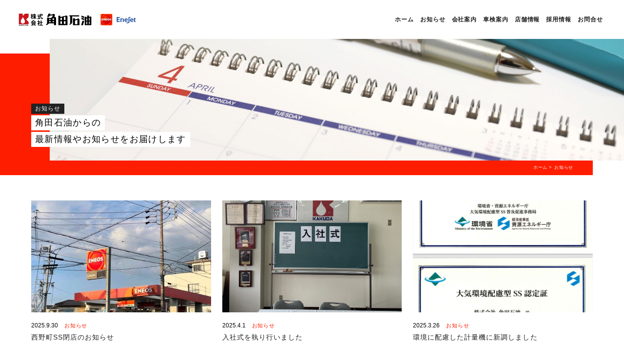

--- FILE ---
content_type: text/html; charset=UTF-8
request_url: https://kakudasekiyu.co.jp/category/cat-news/
body_size: 8980
content:

<!DOCTYPE html>
<html lang="ja">
	<head>
		
		<!-- Google Tag Manager -->
<script>(function(w,d,s,l,i){w[l]=w[l]||[];w[l].push({'gtm.start':
new Date().getTime(),event:'gtm.js'});var f=d.getElementsByTagName(s)[0],
j=d.createElement(s),dl=l!='dataLayer'?'&l='+l:'';j.async=true;j.src=
'https://www.googletagmanager.com/gtm.js?id='+i+dl;f.parentNode.insertBefore(j,f);
})(window,document,'script','dataLayer','GTM-TJXSB7T');</script>
<!-- End Google Tag Manager -->
		
		<meta charset="UTF-8">
		<meta http-equiv="X-UA-Compatible" content="IE=edge">
		<meta name="viewport" content="width=device-width, initial-scale=1.0">
		<meta name="format-detection" content="telephone=no">
		<meta name="Keywords" content="岐阜県,愛知県,角田石油,ガソリンスタンド,車検" />
		<link rel="shortcut icon" href="https://kakudasekiyu.co.jp/wp-content/themes/kakuda/assets/images/common/favicon.ico">
		<link rel="apple-touch-icon" href="https://kakudasekiyu.co.jp/wp-content/themes/kakuda/assets/images/common/apple-touch-icon.png">
		<!--[if lt IE 9]>
     		<script src="https://oss.maxcdn.com/html5shiv/3.7.3/html5shiv.min.js"></script>
     		<script src="https://oss.maxcdn.com/respond/1.4.2/respond.min.js"></script>
     	<![endif]-->
		<meta name='robots' content='index, follow, max-image-preview:large, max-snippet:-1, max-video-preview:-1' />

	<!-- This site is optimized with the Yoast SEO plugin v19.10 - https://yoast.com/wordpress/plugins/seo/ -->
	<title>お知らせ アーカイブ - 車検・整備・板金の角田石油</title>
	<link rel="canonical" href="https://kakudasekiyu.co.jp/category/cat-news/" />
	<link rel="next" href="https://kakudasekiyu.co.jp/category/cat-news/page/2/" />
	<meta property="og:locale" content="ja_JP" />
	<meta property="og:type" content="article" />
	<meta property="og:title" content="お知らせ アーカイブ - 車検・整備・板金の角田石油" />
	<meta property="og:url" content="https://kakudasekiyu.co.jp/category/cat-news/" />
	<meta property="og:site_name" content="角田石油" />
	<meta name="twitter:card" content="summary_large_image" />
	<script type="application/ld+json" class="yoast-schema-graph">{"@context":"https://schema.org","@graph":[{"@type":"CollectionPage","@id":"https://kakudasekiyu.co.jp/category/cat-news/","url":"https://kakudasekiyu.co.jp/category/cat-news/","name":"お知らせ アーカイブ - 車検・整備・板金の角田石油","isPartOf":{"@id":"https://kakudasekiyu.co.jp/#website"},"primaryImageOfPage":{"@id":"https://kakudasekiyu.co.jp/category/cat-news/#primaryimage"},"image":{"@id":"https://kakudasekiyu.co.jp/category/cat-news/#primaryimage"},"thumbnailUrl":"https://kakudasekiyu.co.jp/wp-content/uploads/2025/09/IMG_0647-002.jpg","breadcrumb":{"@id":"https://kakudasekiyu.co.jp/category/cat-news/#breadcrumb"},"inLanguage":"ja"},{"@type":"ImageObject","inLanguage":"ja","@id":"https://kakudasekiyu.co.jp/category/cat-news/#primaryimage","url":"https://kakudasekiyu.co.jp/wp-content/uploads/2025/09/IMG_0647-002.jpg","contentUrl":"https://kakudasekiyu.co.jp/wp-content/uploads/2025/09/IMG_0647-002.jpg","width":480,"height":640},{"@type":"BreadcrumbList","@id":"https://kakudasekiyu.co.jp/category/cat-news/#breadcrumb","itemListElement":[{"@type":"ListItem","position":1,"name":"ホーム","item":"https://kakudasekiyu.co.jp/"},{"@type":"ListItem","position":2,"name":"お知らせ"}]},{"@type":"WebSite","@id":"https://kakudasekiyu.co.jp/#website","url":"https://kakudasekiyu.co.jp/","name":"株式会社 角田石油","description":"岐阜県を中心に展開する、ENEOSのガソリンスタンド","publisher":{"@id":"https://kakudasekiyu.co.jp/#organization"},"potentialAction":[{"@type":"SearchAction","target":{"@type":"EntryPoint","urlTemplate":"https://kakudasekiyu.co.jp/?s={search_term_string}"},"query-input":"required name=search_term_string"}],"inLanguage":"ja"},{"@type":"Organization","@id":"https://kakudasekiyu.co.jp/#organization","name":"株式会社 角田石油","url":"https://kakudasekiyu.co.jp/","logo":{"@type":"ImageObject","inLanguage":"ja","@id":"https://kakudasekiyu.co.jp/#/schema/logo/image/","url":"http://kakudasekiyu.co.jp/wp-content/uploads/2022/11/kakuda_logo.png","contentUrl":"http://kakudasekiyu.co.jp/wp-content/uploads/2022/11/kakuda_logo.png","width":500,"height":85,"caption":"株式会社 角田石油"},"image":{"@id":"https://kakudasekiyu.co.jp/#/schema/logo/image/"}}]}</script>
	<!-- / Yoast SEO plugin. -->


<link rel='dns-prefetch' href='//ajax.googleapis.com' />
<link rel='dns-prefetch' href='//www.google.com' />
<link rel="alternate" type="application/rss+xml" title="角田石油 &raquo; フィード" href="https://kakudasekiyu.co.jp/feed/" />
<link rel="alternate" type="application/rss+xml" title="角田石油 &raquo; コメントフィード" href="https://kakudasekiyu.co.jp/comments/feed/" />
<link rel="alternate" type="application/rss+xml" title="角田石油 &raquo; お知らせ カテゴリーのフィード" href="https://kakudasekiyu.co.jp/category/cat-news/feed/" />
<script type="text/javascript">
window._wpemojiSettings = {"baseUrl":"https:\/\/s.w.org\/images\/core\/emoji\/14.0.0\/72x72\/","ext":".png","svgUrl":"https:\/\/s.w.org\/images\/core\/emoji\/14.0.0\/svg\/","svgExt":".svg","source":{"concatemoji":"https:\/\/kakudasekiyu.co.jp\/wp-includes\/js\/wp-emoji-release.min.js?ver=86089272ca660fb7d3f8027fe20180bb"}};
/*! This file is auto-generated */
!function(e,a,t){var n,r,o,i=a.createElement("canvas"),p=i.getContext&&i.getContext("2d");function s(e,t){var a=String.fromCharCode,e=(p.clearRect(0,0,i.width,i.height),p.fillText(a.apply(this,e),0,0),i.toDataURL());return p.clearRect(0,0,i.width,i.height),p.fillText(a.apply(this,t),0,0),e===i.toDataURL()}function c(e){var t=a.createElement("script");t.src=e,t.defer=t.type="text/javascript",a.getElementsByTagName("head")[0].appendChild(t)}for(o=Array("flag","emoji"),t.supports={everything:!0,everythingExceptFlag:!0},r=0;r<o.length;r++)t.supports[o[r]]=function(e){if(p&&p.fillText)switch(p.textBaseline="top",p.font="600 32px Arial",e){case"flag":return s([127987,65039,8205,9895,65039],[127987,65039,8203,9895,65039])?!1:!s([55356,56826,55356,56819],[55356,56826,8203,55356,56819])&&!s([55356,57332,56128,56423,56128,56418,56128,56421,56128,56430,56128,56423,56128,56447],[55356,57332,8203,56128,56423,8203,56128,56418,8203,56128,56421,8203,56128,56430,8203,56128,56423,8203,56128,56447]);case"emoji":return!s([129777,127995,8205,129778,127999],[129777,127995,8203,129778,127999])}return!1}(o[r]),t.supports.everything=t.supports.everything&&t.supports[o[r]],"flag"!==o[r]&&(t.supports.everythingExceptFlag=t.supports.everythingExceptFlag&&t.supports[o[r]]);t.supports.everythingExceptFlag=t.supports.everythingExceptFlag&&!t.supports.flag,t.DOMReady=!1,t.readyCallback=function(){t.DOMReady=!0},t.supports.everything||(n=function(){t.readyCallback()},a.addEventListener?(a.addEventListener("DOMContentLoaded",n,!1),e.addEventListener("load",n,!1)):(e.attachEvent("onload",n),a.attachEvent("onreadystatechange",function(){"complete"===a.readyState&&t.readyCallback()})),(e=t.source||{}).concatemoji?c(e.concatemoji):e.wpemoji&&e.twemoji&&(c(e.twemoji),c(e.wpemoji)))}(window,document,window._wpemojiSettings);
</script>
<style type="text/css">
img.wp-smiley,
img.emoji {
	display: inline !important;
	border: none !important;
	box-shadow: none !important;
	height: 1em !important;
	width: 1em !important;
	margin: 0 0.07em !important;
	vertical-align: -0.1em !important;
	background: none !important;
	padding: 0 !important;
}
</style>
	<link rel='stylesheet' id='wp-block-library-css' href='https://kakudasekiyu.co.jp/wp-includes/css/dist/block-library/style.min.css?ver=86089272ca660fb7d3f8027fe20180bb' type='text/css' media='all' />
<link rel='stylesheet' id='classic-theme-styles-css' href='https://kakudasekiyu.co.jp/wp-includes/css/classic-themes.min.css?ver=1' type='text/css' media='all' />
<style id='global-styles-inline-css' type='text/css'>
body{--wp--preset--color--black: #000000;--wp--preset--color--cyan-bluish-gray: #abb8c3;--wp--preset--color--white: #ffffff;--wp--preset--color--pale-pink: #f78da7;--wp--preset--color--vivid-red: #cf2e2e;--wp--preset--color--luminous-vivid-orange: #ff6900;--wp--preset--color--luminous-vivid-amber: #fcb900;--wp--preset--color--light-green-cyan: #7bdcb5;--wp--preset--color--vivid-green-cyan: #00d084;--wp--preset--color--pale-cyan-blue: #8ed1fc;--wp--preset--color--vivid-cyan-blue: #0693e3;--wp--preset--color--vivid-purple: #9b51e0;--wp--preset--gradient--vivid-cyan-blue-to-vivid-purple: linear-gradient(135deg,rgba(6,147,227,1) 0%,rgb(155,81,224) 100%);--wp--preset--gradient--light-green-cyan-to-vivid-green-cyan: linear-gradient(135deg,rgb(122,220,180) 0%,rgb(0,208,130) 100%);--wp--preset--gradient--luminous-vivid-amber-to-luminous-vivid-orange: linear-gradient(135deg,rgba(252,185,0,1) 0%,rgba(255,105,0,1) 100%);--wp--preset--gradient--luminous-vivid-orange-to-vivid-red: linear-gradient(135deg,rgba(255,105,0,1) 0%,rgb(207,46,46) 100%);--wp--preset--gradient--very-light-gray-to-cyan-bluish-gray: linear-gradient(135deg,rgb(238,238,238) 0%,rgb(169,184,195) 100%);--wp--preset--gradient--cool-to-warm-spectrum: linear-gradient(135deg,rgb(74,234,220) 0%,rgb(151,120,209) 20%,rgb(207,42,186) 40%,rgb(238,44,130) 60%,rgb(251,105,98) 80%,rgb(254,248,76) 100%);--wp--preset--gradient--blush-light-purple: linear-gradient(135deg,rgb(255,206,236) 0%,rgb(152,150,240) 100%);--wp--preset--gradient--blush-bordeaux: linear-gradient(135deg,rgb(254,205,165) 0%,rgb(254,45,45) 50%,rgb(107,0,62) 100%);--wp--preset--gradient--luminous-dusk: linear-gradient(135deg,rgb(255,203,112) 0%,rgb(199,81,192) 50%,rgb(65,88,208) 100%);--wp--preset--gradient--pale-ocean: linear-gradient(135deg,rgb(255,245,203) 0%,rgb(182,227,212) 50%,rgb(51,167,181) 100%);--wp--preset--gradient--electric-grass: linear-gradient(135deg,rgb(202,248,128) 0%,rgb(113,206,126) 100%);--wp--preset--gradient--midnight: linear-gradient(135deg,rgb(2,3,129) 0%,rgb(40,116,252) 100%);--wp--preset--duotone--dark-grayscale: url('#wp-duotone-dark-grayscale');--wp--preset--duotone--grayscale: url('#wp-duotone-grayscale');--wp--preset--duotone--purple-yellow: url('#wp-duotone-purple-yellow');--wp--preset--duotone--blue-red: url('#wp-duotone-blue-red');--wp--preset--duotone--midnight: url('#wp-duotone-midnight');--wp--preset--duotone--magenta-yellow: url('#wp-duotone-magenta-yellow');--wp--preset--duotone--purple-green: url('#wp-duotone-purple-green');--wp--preset--duotone--blue-orange: url('#wp-duotone-blue-orange');--wp--preset--font-size--small: 13px;--wp--preset--font-size--medium: 20px;--wp--preset--font-size--large: 36px;--wp--preset--font-size--x-large: 42px;--wp--preset--spacing--20: 0.44rem;--wp--preset--spacing--30: 0.67rem;--wp--preset--spacing--40: 1rem;--wp--preset--spacing--50: 1.5rem;--wp--preset--spacing--60: 2.25rem;--wp--preset--spacing--70: 3.38rem;--wp--preset--spacing--80: 5.06rem;}:where(.is-layout-flex){gap: 0.5em;}body .is-layout-flow > .alignleft{float: left;margin-inline-start: 0;margin-inline-end: 2em;}body .is-layout-flow > .alignright{float: right;margin-inline-start: 2em;margin-inline-end: 0;}body .is-layout-flow > .aligncenter{margin-left: auto !important;margin-right: auto !important;}body .is-layout-constrained > .alignleft{float: left;margin-inline-start: 0;margin-inline-end: 2em;}body .is-layout-constrained > .alignright{float: right;margin-inline-start: 2em;margin-inline-end: 0;}body .is-layout-constrained > .aligncenter{margin-left: auto !important;margin-right: auto !important;}body .is-layout-constrained > :where(:not(.alignleft):not(.alignright):not(.alignfull)){max-width: var(--wp--style--global--content-size);margin-left: auto !important;margin-right: auto !important;}body .is-layout-constrained > .alignwide{max-width: var(--wp--style--global--wide-size);}body .is-layout-flex{display: flex;}body .is-layout-flex{flex-wrap: wrap;align-items: center;}body .is-layout-flex > *{margin: 0;}:where(.wp-block-columns.is-layout-flex){gap: 2em;}.has-black-color{color: var(--wp--preset--color--black) !important;}.has-cyan-bluish-gray-color{color: var(--wp--preset--color--cyan-bluish-gray) !important;}.has-white-color{color: var(--wp--preset--color--white) !important;}.has-pale-pink-color{color: var(--wp--preset--color--pale-pink) !important;}.has-vivid-red-color{color: var(--wp--preset--color--vivid-red) !important;}.has-luminous-vivid-orange-color{color: var(--wp--preset--color--luminous-vivid-orange) !important;}.has-luminous-vivid-amber-color{color: var(--wp--preset--color--luminous-vivid-amber) !important;}.has-light-green-cyan-color{color: var(--wp--preset--color--light-green-cyan) !important;}.has-vivid-green-cyan-color{color: var(--wp--preset--color--vivid-green-cyan) !important;}.has-pale-cyan-blue-color{color: var(--wp--preset--color--pale-cyan-blue) !important;}.has-vivid-cyan-blue-color{color: var(--wp--preset--color--vivid-cyan-blue) !important;}.has-vivid-purple-color{color: var(--wp--preset--color--vivid-purple) !important;}.has-black-background-color{background-color: var(--wp--preset--color--black) !important;}.has-cyan-bluish-gray-background-color{background-color: var(--wp--preset--color--cyan-bluish-gray) !important;}.has-white-background-color{background-color: var(--wp--preset--color--white) !important;}.has-pale-pink-background-color{background-color: var(--wp--preset--color--pale-pink) !important;}.has-vivid-red-background-color{background-color: var(--wp--preset--color--vivid-red) !important;}.has-luminous-vivid-orange-background-color{background-color: var(--wp--preset--color--luminous-vivid-orange) !important;}.has-luminous-vivid-amber-background-color{background-color: var(--wp--preset--color--luminous-vivid-amber) !important;}.has-light-green-cyan-background-color{background-color: var(--wp--preset--color--light-green-cyan) !important;}.has-vivid-green-cyan-background-color{background-color: var(--wp--preset--color--vivid-green-cyan) !important;}.has-pale-cyan-blue-background-color{background-color: var(--wp--preset--color--pale-cyan-blue) !important;}.has-vivid-cyan-blue-background-color{background-color: var(--wp--preset--color--vivid-cyan-blue) !important;}.has-vivid-purple-background-color{background-color: var(--wp--preset--color--vivid-purple) !important;}.has-black-border-color{border-color: var(--wp--preset--color--black) !important;}.has-cyan-bluish-gray-border-color{border-color: var(--wp--preset--color--cyan-bluish-gray) !important;}.has-white-border-color{border-color: var(--wp--preset--color--white) !important;}.has-pale-pink-border-color{border-color: var(--wp--preset--color--pale-pink) !important;}.has-vivid-red-border-color{border-color: var(--wp--preset--color--vivid-red) !important;}.has-luminous-vivid-orange-border-color{border-color: var(--wp--preset--color--luminous-vivid-orange) !important;}.has-luminous-vivid-amber-border-color{border-color: var(--wp--preset--color--luminous-vivid-amber) !important;}.has-light-green-cyan-border-color{border-color: var(--wp--preset--color--light-green-cyan) !important;}.has-vivid-green-cyan-border-color{border-color: var(--wp--preset--color--vivid-green-cyan) !important;}.has-pale-cyan-blue-border-color{border-color: var(--wp--preset--color--pale-cyan-blue) !important;}.has-vivid-cyan-blue-border-color{border-color: var(--wp--preset--color--vivid-cyan-blue) !important;}.has-vivid-purple-border-color{border-color: var(--wp--preset--color--vivid-purple) !important;}.has-vivid-cyan-blue-to-vivid-purple-gradient-background{background: var(--wp--preset--gradient--vivid-cyan-blue-to-vivid-purple) !important;}.has-light-green-cyan-to-vivid-green-cyan-gradient-background{background: var(--wp--preset--gradient--light-green-cyan-to-vivid-green-cyan) !important;}.has-luminous-vivid-amber-to-luminous-vivid-orange-gradient-background{background: var(--wp--preset--gradient--luminous-vivid-amber-to-luminous-vivid-orange) !important;}.has-luminous-vivid-orange-to-vivid-red-gradient-background{background: var(--wp--preset--gradient--luminous-vivid-orange-to-vivid-red) !important;}.has-very-light-gray-to-cyan-bluish-gray-gradient-background{background: var(--wp--preset--gradient--very-light-gray-to-cyan-bluish-gray) !important;}.has-cool-to-warm-spectrum-gradient-background{background: var(--wp--preset--gradient--cool-to-warm-spectrum) !important;}.has-blush-light-purple-gradient-background{background: var(--wp--preset--gradient--blush-light-purple) !important;}.has-blush-bordeaux-gradient-background{background: var(--wp--preset--gradient--blush-bordeaux) !important;}.has-luminous-dusk-gradient-background{background: var(--wp--preset--gradient--luminous-dusk) !important;}.has-pale-ocean-gradient-background{background: var(--wp--preset--gradient--pale-ocean) !important;}.has-electric-grass-gradient-background{background: var(--wp--preset--gradient--electric-grass) !important;}.has-midnight-gradient-background{background: var(--wp--preset--gradient--midnight) !important;}.has-small-font-size{font-size: var(--wp--preset--font-size--small) !important;}.has-medium-font-size{font-size: var(--wp--preset--font-size--medium) !important;}.has-large-font-size{font-size: var(--wp--preset--font-size--large) !important;}.has-x-large-font-size{font-size: var(--wp--preset--font-size--x-large) !important;}
.wp-block-navigation a:where(:not(.wp-element-button)){color: inherit;}
:where(.wp-block-columns.is-layout-flex){gap: 2em;}
.wp-block-pullquote{font-size: 1.5em;line-height: 1.6;}
</style>
<link rel='stylesheet' id='contact-form-7-css' href='https://kakudasekiyu.co.jp/wp-content/plugins/contact-form-7/includes/css/styles.css?ver=5.6.4' type='text/css' media='all' />
<link rel='stylesheet' id='kakuda-style-css' href='https://kakudasekiyu.co.jp/wp-content/themes/kakuda/style.css?ver=86089272ca660fb7d3f8027fe20180bb' type='text/css' media='all' />
<link rel='stylesheet' id='jquery-ui-css' href='https://ajax.googleapis.com/ajax/libs/jqueryui/1.12.1/themes/smoothness/jquery-ui.css?ver=86089272ca660fb7d3f8027fe20180bb' type='text/css' media='all' />
<link rel='stylesheet' id='swiper-css-css' href='https://kakudasekiyu.co.jp/wp-content/themes/kakuda/assets/css/swiper.min.css?ver=1.0.0' type='text/css' media='all' />
<link rel='stylesheet' id='all-css-css' href='https://kakudasekiyu.co.jp/wp-content/themes/kakuda/assets/css/all.css?ver=1.2.4' type='text/css' media='all' />
<link rel="https://api.w.org/" href="https://kakudasekiyu.co.jp/wp-json/" /><link rel="alternate" type="application/json" href="https://kakudasekiyu.co.jp/wp-json/wp/v2/categories/1" /><link rel="EditURI" type="application/rsd+xml" title="RSD" href="https://kakudasekiyu.co.jp/xmlrpc.php?rsd" />
<link rel="wlwmanifest" type="application/wlwmanifest+xml" href="https://kakudasekiyu.co.jp/wp-includes/wlwmanifest.xml" />

	</head>
	
	
	<body>
		
		<!-- Google Tag Manager (noscript) -->
<noscript><iframe src="https://www.googletagmanager.com/ns.html?id=GTM-TJXSB7T"
height="0" width="0" style="display:none;visibility:hidden"></iframe></noscript>
<!-- End Google Tag Manager (noscript) -->
		
		<div class="load_anime">
			<div class="logo"><img src="https://kakudasekiyu.co.jp/wp-content/themes/kakuda/assets/images/common/logo.png" alt="角田石油ロゴ"></div>
		</div>
		
		<div class="main_contents">
			
			<header id="header">
				<div class="logo_area">
					<div class="kakuda">
						<h1><a href="https://kakudasekiyu.co.jp/"><img src="https://kakudasekiyu.co.jp/wp-content/themes/kakuda/assets/images/common/logo.png" alt="角田石油ロゴ"></a></h1>
					</div>
					<div class="eneos"><img src="https://kakudasekiyu.co.jp/wp-content/themes/kakuda/assets/images/common/logo_eneos.png" alt="エネオスロゴ"></div>
				</div>
				<div class="trigger">
					<div class="line">
						<span></span><span></span><span></span>
					</div>
					<div class="txt">MENU</div>
				</div>
			</header>
			
		
			<main>

				<section id="news_page_hero" class="section">
					<div class="sub_page_fig">
						<div class="fig" style="background-image: url(https://kakudasekiyu.co.jp/wp-content/themes/kakuda/assets/images/news/main_news_2.jpg)"></div>
						<div class="sub_page_title">
							<p class="txt animate">お知らせ</p><br>
							<p class="h2 first animate">角田石油からの</p><br>
							<p class="h2 second animate">最新情報やお知らせをお届けします</p>
						</div>
					</div>
					<div class="list">
						<div id="breadcrumb"><ul><li><a href="https://kakudasekiyu.co.jp"><span>ホーム</span></a></li><li><span>お知らせ</span></li></ul></div>					</div>
				</section>
				
				<section id="news_page_contents" class="section">
					<div class="container">
						<div class="wrap">
							
																					
								


	
			<div class="col animate">
			<div class="fig">
				<a href="https://kakudasekiyu.co.jp/cat-news/%e8%a5%bf%e9%87%8e%e7%94%bass%e9%96%89%e5%ba%97%e3%81%ae%e3%81%8a%e7%9f%a5%e3%82%89%e3%81%9b/">
										<span style="background-image: url(https://kakudasekiyu.co.jp/wp-content/uploads/2025/09/IMG_0647-002.jpg)"></span>
									</a>
			</div>
			<div class="caption">
				<div class="date">2025.9.30</div>
				<div class="cat"><ul class="post-categories">
	<li><a href="https://kakudasekiyu.co.jp/category/cat-news/" rel="category tag">お知らせ</a></li></ul></div>
			</div>
			<h2>
				<a href="https://kakudasekiyu.co.jp/cat-news/%e8%a5%bf%e9%87%8e%e7%94%bass%e9%96%89%e5%ba%97%e3%81%ae%e3%81%8a%e7%9f%a5%e3%82%89%e3%81%9b/">
					西野町SS閉店のお知らせ				</a>
			</h2>
		</div>



	
							
														
								


	
			<div class="col animate">
			<div class="fig">
				<a href="https://kakudasekiyu.co.jp/cat-news/%e5%85%a5%e7%a4%be%e5%bc%8f%e3%82%92%e5%9f%b7%e3%82%8a%e8%a1%8c%e3%81%84%e3%81%be%e3%81%97%e3%81%9f/">
										<span style="background-image: url(https://kakudasekiyu.co.jp/wp-content/uploads/2025/04/cc8047d5c5a0ff151dd81c690d96e840-scaled.jpg)"></span>
									</a>
			</div>
			<div class="caption">
				<div class="date">2025.4.1</div>
				<div class="cat"><ul class="post-categories">
	<li><a href="https://kakudasekiyu.co.jp/category/cat-news/" rel="category tag">お知らせ</a></li></ul></div>
			</div>
			<h2>
				<a href="https://kakudasekiyu.co.jp/cat-news/%e5%85%a5%e7%a4%be%e5%bc%8f%e3%82%92%e5%9f%b7%e3%82%8a%e8%a1%8c%e3%81%84%e3%81%be%e3%81%97%e3%81%9f/">
					入社式を執り行いました				</a>
			</h2>
		</div>



	
							
														
								


	
			<div class="col animate">
			<div class="fig">
				<a href="https://kakudasekiyu.co.jp/cat-news/%e7%92%b0%e5%a2%83%e3%81%ab%e9%85%8d%e6%85%ae%e3%81%97%e3%81%9f%e8%a8%88%e9%87%8f%e6%a9%9f%e3%81%ab%e6%96%b0%e8%aa%bf%e3%81%97%e3%81%be%e3%81%97%e3%81%9f/">
										<span style="background-image: url(https://kakudasekiyu.co.jp/wp-content/uploads/2025/03/18855536fd2ad2c758068f3a362bac5c.jpeg)"></span>
									</a>
			</div>
			<div class="caption">
				<div class="date">2025.3.26</div>
				<div class="cat"><ul class="post-categories">
	<li><a href="https://kakudasekiyu.co.jp/category/cat-news/" rel="category tag">お知らせ</a></li></ul></div>
			</div>
			<h2>
				<a href="https://kakudasekiyu.co.jp/cat-news/%e7%92%b0%e5%a2%83%e3%81%ab%e9%85%8d%e6%85%ae%e3%81%97%e3%81%9f%e8%a8%88%e9%87%8f%e6%a9%9f%e3%81%ab%e6%96%b0%e8%aa%bf%e3%81%97%e3%81%be%e3%81%97%e3%81%9f/">
					環境に配慮した計量機に新調しました				</a>
			</h2>
		</div>



	
							
														
								


	
			<div class="col animate">
			<div class="fig">
				<a href="https://kakudasekiyu.co.jp/cat-news/enejet%e8%8f%b1%e9%87%8e%e3%82%a6%e3%82%a8%e3%82%b9%e3%83%88ss%e3%81%ae%e6%b4%97%e8%bb%8a%e6%a9%9f%e3%81%8c%e6%96%b0%e3%81%97%e3%81%8f%e3%81%aa%e3%82%8a%e3%81%be%e3%81%97%e3%81%9f%ef%bc%81%ef%bc%81/">
										<span style="background-image: url(https://kakudasekiyu.co.jp/wp-content/uploads/2025/03/1e2762fdedf775345af0a3ca11dbd03b.jpeg)"></span>
									</a>
			</div>
			<div class="caption">
				<div class="date">2025.3.19</div>
				<div class="cat"><ul class="post-categories">
	<li><a href="https://kakudasekiyu.co.jp/category/cat-news/" rel="category tag">お知らせ</a></li></ul></div>
			</div>
			<h2>
				<a href="https://kakudasekiyu.co.jp/cat-news/enejet%e8%8f%b1%e9%87%8e%e3%82%a6%e3%82%a8%e3%82%b9%e3%83%88ss%e3%81%ae%e6%b4%97%e8%bb%8a%e6%a9%9f%e3%81%8c%e6%96%b0%e3%81%97%e3%81%8f%e3%81%aa%e3%82%8a%e3%81%be%e3%81%97%e3%81%9f%ef%bc%81%ef%bc%81/">
					EneJet菱野ウエストSSの洗車機が新しくなりました！！				</a>
			</h2>
		</div>



	
							
														
								


	
			<div class="col animate">
			<div class="fig">
				<a href="https://kakudasekiyu.co.jp/cat-news/%e3%81%94%e6%8c%a8%e6%8b%b6/">
										<span style="background-image: url(https://kakudasekiyu.co.jp/wp-content/uploads/2024/12/Bamboo-10-1.png)"></span>
									</a>
			</div>
			<div class="caption">
				<div class="date">2024.12.31</div>
				<div class="cat"><ul class="post-categories">
	<li><a href="https://kakudasekiyu.co.jp/category/cat-news/" rel="category tag">お知らせ</a></li></ul></div>
			</div>
			<h2>
				<a href="https://kakudasekiyu.co.jp/cat-news/%e3%81%94%e6%8c%a8%e6%8b%b6/">
					ご挨拶				</a>
			</h2>
		</div>



	
							
														
								


	
			<div class="col animate">
			<div class="fig">
				<a href="https://kakudasekiyu.co.jp/cat-news/%ef%bc%91%ef%bc%91%e6%9c%88%ef%bc%98%e6%97%a5%e3%82%bb%e3%83%ab%e3%83%95%e3%83%aa%e3%83%8b%e3%83%a5%e3%83%bc%e3%82%a2%e3%83%ab%e3%82%aa%e3%83%bc%e3%83%97%e3%83%b3%ef%bc%81%ef%bc%88%e9%b6%89%e3%82%bb/">
										<span style="background-image: url(https://kakudasekiyu.co.jp/wp-content/uploads/2023/11/image1-1.jpeg)"></span>
									</a>
			</div>
			<div class="caption">
				<div class="date">2023.11.8</div>
				<div class="cat"><ul class="post-categories">
	<li><a href="https://kakudasekiyu.co.jp/category/cat-news/" rel="category tag">お知らせ</a></li></ul></div>
			</div>
			<h2>
				<a href="https://kakudasekiyu.co.jp/cat-news/%ef%bc%91%ef%bc%91%e6%9c%88%ef%bc%98%e6%97%a5%e3%82%bb%e3%83%ab%e3%83%95%e3%83%aa%e3%83%8b%e3%83%a5%e3%83%bc%e3%82%a2%e3%83%ab%e3%82%aa%e3%83%bc%e3%83%97%e3%83%b3%ef%bc%81%ef%bc%88%e9%b6%89%e3%82%bb/">
					１１月８日（水）セルフリニューアルオープン！（鶉セントラルSS）				</a>
			</h2>
		</div>



	
							
														
								


	
			<div class="col animate">
			<div class="fig">
				<a href="https://kakudasekiyu.co.jp/cat-news/eneos-laundry-%e9%87%91%e5%b1%b1%e5%ba%97%e3%82%b0%e3%83%a9%e3%83%b3%e3%83%89%e3%82%aa%e3%83%bc%e3%83%97%e3%83%b3%ef%bc%81/">
										<span style="background-image: url(https://kakudasekiyu.co.jp/wp-content/uploads/2023/07/4e35133e902ac9066d375c4c8cf0d6ce-scaled-e1688604021675.jpg)"></span>
									</a>
			</div>
			<div class="caption">
				<div class="date">2023.7.3</div>
				<div class="cat"><ul class="post-categories">
	<li><a href="https://kakudasekiyu.co.jp/category/cat-news/" rel="category tag">お知らせ</a></li></ul></div>
			</div>
			<h2>
				<a href="https://kakudasekiyu.co.jp/cat-news/eneos-laundry-%e9%87%91%e5%b1%b1%e5%ba%97%e3%82%b0%e3%83%a9%e3%83%b3%e3%83%89%e3%82%aa%e3%83%bc%e3%83%97%e3%83%b3%ef%bc%81/">
					ENEOS Laundry 金山店グランドオープン！				</a>
			</h2>
		</div>



	
							
														
								


	
			<div class="col animate">
			<div class="fig">
				<a href="https://kakudasekiyu.co.jp/cat-news/enejet%e9%87%91%e5%b1%b1ss%e6%94%b9%e8%a3%85%e5%b7%a5%e4%ba%8b%e3%81%ae%e3%81%8a%e7%9f%a5%e3%82%89%e3%81%9b/">
										<span style="background-image: url(https://kakudasekiyu.co.jp/wp-content/uploads/2023/04/index_im01-1.jpg)"></span>
									</a>
			</div>
			<div class="caption">
				<div class="date">2023.5.7</div>
				<div class="cat"><ul class="post-categories">
	<li><a href="https://kakudasekiyu.co.jp/category/cat-news/" rel="category tag">お知らせ</a></li></ul></div>
			</div>
			<h2>
				<a href="https://kakudasekiyu.co.jp/cat-news/enejet%e9%87%91%e5%b1%b1ss%e6%94%b9%e8%a3%85%e5%b7%a5%e4%ba%8b%e3%81%ae%e3%81%8a%e7%9f%a5%e3%82%89%e3%81%9b/">
					EneJet金山SS改装工事のお知らせ				</a>
			</h2>
		</div>



	
							
														
								


	
			<div class="col animate">
			<div class="fig">
				<a href="https://kakudasekiyu.co.jp/cat-news/eneos-laundry-%e5%9b%9b%e8%b0%b7%e9%80%9a%e5%ba%97%e3%82%b0%e3%83%a9%e3%83%b3%e3%83%89%e3%82%aa%e3%83%bc%e3%83%97%e3%83%b3%ef%bc%81/">
										<span style="background-image: url(https://kakudasekiyu.co.jp/wp-content/uploads/2022/03/ss_im08.png)"></span>
									</a>
			</div>
			<div class="caption">
				<div class="date">2022.3.23</div>
				<div class="cat"><ul class="post-categories">
	<li><a href="https://kakudasekiyu.co.jp/category/cat-news/" rel="category tag">お知らせ</a></li></ul></div>
			</div>
			<h2>
				<a href="https://kakudasekiyu.co.jp/cat-news/eneos-laundry-%e5%9b%9b%e8%b0%b7%e9%80%9a%e5%ba%97%e3%82%b0%e3%83%a9%e3%83%b3%e3%83%89%e3%82%aa%e3%83%bc%e3%83%97%e3%83%b3%ef%bc%81/">
					ENEOS Laundry 四谷通店グランドオープン👕				</a>
			</h2>
		</div>



	
							
														
								


	
			<div class="col animate">
			<div class="fig">
				<a href="https://kakudasekiyu.co.jp/cat-news/doutor%e8%8f%b1%e9%87%8e%e3%82%a6%e3%82%a8%e3%82%b9%e3%83%88%e5%ba%97%e3%80%80%e5%96%b6%e6%a5%ad%e6%99%82%e9%96%93%e5%a4%89%e6%9b%b4%e3%81%ab%e3%81%a4%e3%81%84%e3%81%a6%ef%bc%8822-3%e7%89%88%ef%bc%89/">
										<span style="background-image: url(https://kakudasekiyu.co.jp/wp-content/uploads/2020/05/doutor.jpg)"></span>
									</a>
			</div>
			<div class="caption">
				<div class="date">2022.3.4</div>
				<div class="cat"><ul class="post-categories">
	<li><a href="https://kakudasekiyu.co.jp/category/cat-news/" rel="category tag">お知らせ</a></li></ul></div>
			</div>
			<h2>
				<a href="https://kakudasekiyu.co.jp/cat-news/doutor%e8%8f%b1%e9%87%8e%e3%82%a6%e3%82%a8%e3%82%b9%e3%83%88%e5%ba%97%e3%80%80%e5%96%b6%e6%a5%ad%e6%99%82%e9%96%93%e5%a4%89%e6%9b%b4%e3%81%ab%e3%81%a4%e3%81%84%e3%81%a6%ef%bc%8822-3%e7%89%88%ef%bc%89/">
					DOUTOR菱野ウエスト店　営業時間変更について（22.3版）				</a>
			</h2>
		</div>



	
							
														
								


	
			<div class="col animate">
			<div class="fig">
				<a href="https://kakudasekiyu.co.jp/cat-news/doutor%e8%8f%b1%e9%87%8e%e3%82%a6%e3%82%a8%e3%82%b9%e3%83%88%e5%ba%97%e3%80%80%e5%96%b6%e6%a5%ad%e6%99%82%e9%96%93%e5%a4%89%e6%9b%b4%e3%81%ab%e3%81%a4%e3%81%84%e3%81%a6/">
										<span style="background-image: url(https://kakudasekiyu.co.jp/wp-content/uploads/2020/05/doutor.jpg)"></span>
									</a>
			</div>
			<div class="caption">
				<div class="date">2022.1.20</div>
				<div class="cat"><ul class="post-categories">
	<li><a href="https://kakudasekiyu.co.jp/category/cat-news/" rel="category tag">お知らせ</a></li></ul></div>
			</div>
			<h2>
				<a href="https://kakudasekiyu.co.jp/cat-news/doutor%e8%8f%b1%e9%87%8e%e3%82%a6%e3%82%a8%e3%82%b9%e3%83%88%e5%ba%97%e3%80%80%e5%96%b6%e6%a5%ad%e6%99%82%e9%96%93%e5%a4%89%e6%9b%b4%e3%81%ab%e3%81%a4%e3%81%84%e3%81%a6/">
					DOUTOR菱野ウエスト店　営業時間変更について（22.1版）				</a>
			</h2>
		</div>



	
							
														
								


	
			<div class="col animate">
			<div class="fig">
				<a href="https://kakudasekiyu.co.jp/cat-news/%e5%b9%b4%e6%9c%ab%e5%b9%b4%e5%a7%8b%e5%96%b6%e6%a5%ad%e6%99%82%e9%96%93%e3%81%ae%e3%81%8a%e7%9f%a5%e3%82%89%e3%81%9b/">
										<span style="background-image: url(https://kakudasekiyu.co.jp/wp-content/uploads/2020/05/image7-e1640476172113.png)"></span>
									</a>
			</div>
			<div class="caption">
				<div class="date">2021.12.26</div>
				<div class="cat"><ul class="post-categories">
	<li><a href="https://kakudasekiyu.co.jp/category/cat-news/" rel="category tag">お知らせ</a></li></ul></div>
			</div>
			<h2>
				<a href="https://kakudasekiyu.co.jp/cat-news/%e5%b9%b4%e6%9c%ab%e5%b9%b4%e5%a7%8b%e5%96%b6%e6%a5%ad%e6%99%82%e9%96%93%e3%81%ae%e3%81%8a%e7%9f%a5%e3%82%89%e3%81%9b/">
					年末年始営業時間のお知らせ				</a>
			</h2>
		</div>



	
							
														
														
						</div> 
					</div>
				</section>


		</main>
			
			<footer id="footer">
				<div class="wrap">
					<div class="col first">
						<div class="logo">
							<img src="https://kakudasekiyu.co.jp/wp-content/themes/kakuda/assets/images/common/logo_white.png" alt="角田石油ロゴ">
						</div>
						<div class="info">
							<p>岐阜市西野町7丁目12番地</p>
							<p><a href="tel:058-251-6813">TEL.058-251-6813</a>　FAX.058-251-2365</p>
						</div>
					</div>
					<div class="col">
						<div class="menu-footer-menu-container"><ul id="Secondary-menu" class="menu"><li id="menu-item-67" class="menu-item menu-item-type-post_type menu-item-object-page menu-item-home menu-item-67"><a href="https://kakudasekiyu.co.jp/">ホーム</a></li>
<li id="menu-item-66" class="menu-item menu-item-type-post_type menu-item-object-page current_page_parent menu-item-66"><a href="https://kakudasekiyu.co.jp/news/">お知らせ</a></li>
<li id="menu-item-65" class="menu-item menu-item-type-post_type menu-item-object-page menu-item-65"><a href="https://kakudasekiyu.co.jp/company/">会社案内</a></li>
<li id="menu-item-64" class="menu-item menu-item-type-post_type menu-item-object-page menu-item-64"><a href="https://kakudasekiyu.co.jp/shaken/">車検案内</a></li>
<li id="menu-item-80" class="menu-item menu-item-type-post_type menu-item-object-page menu-item-80"><a href="https://kakudasekiyu.co.jp/station/">店舗情報</a></li>
<li id="menu-item-79" class="menu-item menu-item-type-post_type menu-item-object-page menu-item-79"><a href="https://kakudasekiyu.co.jp/recruit/">採用情報</a></li>
<li id="menu-item-78" class="menu-item menu-item-type-post_type menu-item-object-page menu-item-78"><a href="https://kakudasekiyu.co.jp/contact/">お問合せ</a></li>
</ul></div>					</div>
				</div>
				<div class="copy">
					<p>&copy; 2019 KAKUDA INC.</p>
				</div>
			</footer>
			
			
			<div id="menu_mb" class="slide_menu">
				<nav>
					<div class="menu-header-menu-container"><ul id="primary-menu" class="menu"><li id="menu-item-71" class="menu-item menu-item-type-post_type menu-item-object-page menu-item-home menu-item-71"><a href="https://kakudasekiyu.co.jp/">ホーム</a></li>
<li id="menu-item-76" class="menu-item menu-item-type-post_type menu-item-object-page current_page_parent menu-item-76"><a href="https://kakudasekiyu.co.jp/news/">お知らせ</a></li>
<li id="menu-item-75" class="menu-item menu-item-type-post_type menu-item-object-page menu-item-75"><a href="https://kakudasekiyu.co.jp/company/">会社案内</a></li>
<li id="menu-item-74" class="menu-item menu-item-type-post_type menu-item-object-page menu-item-74"><a href="https://kakudasekiyu.co.jp/shaken/">車検案内</a></li>
<li id="menu-item-73" class="menu-item menu-item-type-post_type menu-item-object-page menu-item-73"><a href="https://kakudasekiyu.co.jp/station/">店舗情報</a></li>
<li id="menu-item-72" class="menu-item menu-item-type-post_type menu-item-object-page menu-item-72"><a href="https://kakudasekiyu.co.jp/recruit/">採用情報</a></li>
<li id="menu-item-77" class="menu-item menu-item-type-post_type menu-item-object-page menu-item-77"><a href="https://kakudasekiyu.co.jp/contact/">お問合せ</a></li>
</ul></div>				</nav>
				<div class="tel_box">
					<p class="txt">車検のお申し込み</p>
					<p class="tel"><span>フリーダイヤル／</span><a href="0120-37-4895">0120-37-4895</a></p>
				</div>
				<div class="tel_box">
					<p class="txt">採用に関するお問い合わせ</p>
					<p class="tel"><span>本社代表　 　／</span><a href="058-251-6813">058-251-6813</a></p>
				</div>
			</div>
			
			
			<div id="menu_pc">
				<nav>
					<div class="menu-header-menu-container"><ul id="primary-menu" class="menu"><li class="menu-item menu-item-type-post_type menu-item-object-page menu-item-home menu-item-71"><a href="https://kakudasekiyu.co.jp/">ホーム</a></li>
<li class="menu-item menu-item-type-post_type menu-item-object-page current_page_parent menu-item-76"><a href="https://kakudasekiyu.co.jp/news/">お知らせ</a></li>
<li class="menu-item menu-item-type-post_type menu-item-object-page menu-item-75"><a href="https://kakudasekiyu.co.jp/company/">会社案内</a></li>
<li class="menu-item menu-item-type-post_type menu-item-object-page menu-item-74"><a href="https://kakudasekiyu.co.jp/shaken/">車検案内</a></li>
<li class="menu-item menu-item-type-post_type menu-item-object-page menu-item-73"><a href="https://kakudasekiyu.co.jp/station/">店舗情報</a></li>
<li class="menu-item menu-item-type-post_type menu-item-object-page menu-item-72"><a href="https://kakudasekiyu.co.jp/recruit/">採用情報</a></li>
<li class="menu-item menu-item-type-post_type menu-item-object-page menu-item-77"><a href="https://kakudasekiyu.co.jp/contact/">お問合せ</a></li>
</ul></div>				</nav>
			</div>

						<div id="fixed_area">
				<div class="wrap">
					<div class="col"><a href="https://kakudasekiyu.co.jp/shaken"><img src="https://kakudasekiyu.co.jp/wp-content/themes/kakuda/assets/images/common/fixed_fig2.jpg" alt="車検イメージ"></a></div>
					<div class="col">
						<p class="pick_up">PICK UP</p>
						<p class="title"><a href="https://kakudasekiyu.co.jp/shaken">KAKUDAエブリデイ車検</a></p>
						<p class="txt">車検のお問い合せはこちらから</p>
					</div>
				</div>
			</div>
			
		</div>
		
	<script type='text/javascript' src='https://kakudasekiyu.co.jp/wp-content/plugins/contact-form-7/includes/swv/js/index.js?ver=5.6.4' id='swv-js'></script>
<script type='text/javascript' id='contact-form-7-js-extra'>
/* <![CDATA[ */
var wpcf7 = {"api":{"root":"https:\/\/kakudasekiyu.co.jp\/wp-json\/","namespace":"contact-form-7\/v1"}};
/* ]]> */
</script>
<script type='text/javascript' src='https://kakudasekiyu.co.jp/wp-content/plugins/contact-form-7/includes/js/index.js?ver=5.6.4' id='contact-form-7-js'></script>
<script type='text/javascript' src='https://ajax.googleapis.com/ajax/libs/jquery/1.12.4/jquery.min.js?ver=201805' id='jquery-js'></script>
<script type='text/javascript' src='https://ajax.googleapis.com/ajax/libs/jqueryui/1.12.1/jquery-ui.min.js' id='jquery-ui-js'></script>
<script type='text/javascript' src='https://ajax.googleapis.com/ajax/libs/jqueryui/1/i18n/jquery.ui.datepicker-ja.min.js' id='datepicker-ja-js'></script>
<script type='text/javascript' src='https://kakudasekiyu.co.jp/wp-content/themes/kakuda/assets/js/swiper.min.js?ver=1.0.0' id='swiper-js-js'></script>
<script type='text/javascript' src='https://kakudasekiyu.co.jp/wp-content/themes/kakuda/assets/js/all.js?ver=1.0.1' id='all-js-js'></script>
<script type='text/javascript' src='https://www.google.com/recaptcha/api.js?render=6Le-hiEjAAAAAH4u6PV9-sQcLbz4wXdRmuvDTMaw&#038;ver=3.0' id='google-recaptcha-js'></script>
<script type='text/javascript' src='https://kakudasekiyu.co.jp/wp-includes/js/dist/vendor/regenerator-runtime.min.js?ver=0.13.9' id='regenerator-runtime-js'></script>
<script type='text/javascript' src='https://kakudasekiyu.co.jp/wp-includes/js/dist/vendor/wp-polyfill.min.js?ver=3.15.0' id='wp-polyfill-js'></script>
<script type='text/javascript' id='wpcf7-recaptcha-js-extra'>
/* <![CDATA[ */
var wpcf7_recaptcha = {"sitekey":"6Le-hiEjAAAAAH4u6PV9-sQcLbz4wXdRmuvDTMaw","actions":{"homepage":"homepage","contactform":"contactform"}};
/* ]]> */
</script>
<script type='text/javascript' src='https://kakudasekiyu.co.jp/wp-content/plugins/contact-form-7/modules/recaptcha/index.js?ver=5.6.4' id='wpcf7-recaptcha-js'></script>
	</body>
</html>


--- FILE ---
content_type: text/html; charset=utf-8
request_url: https://www.google.com/recaptcha/api2/anchor?ar=1&k=6Le-hiEjAAAAAH4u6PV9-sQcLbz4wXdRmuvDTMaw&co=aHR0cHM6Ly9rYWt1ZGFzZWtpeXUuY28uanA6NDQz&hl=en&v=PoyoqOPhxBO7pBk68S4YbpHZ&size=invisible&anchor-ms=20000&execute-ms=30000&cb=v9m97xpnp6x5
body_size: 48826
content:
<!DOCTYPE HTML><html dir="ltr" lang="en"><head><meta http-equiv="Content-Type" content="text/html; charset=UTF-8">
<meta http-equiv="X-UA-Compatible" content="IE=edge">
<title>reCAPTCHA</title>
<style type="text/css">
/* cyrillic-ext */
@font-face {
  font-family: 'Roboto';
  font-style: normal;
  font-weight: 400;
  font-stretch: 100%;
  src: url(//fonts.gstatic.com/s/roboto/v48/KFO7CnqEu92Fr1ME7kSn66aGLdTylUAMa3GUBHMdazTgWw.woff2) format('woff2');
  unicode-range: U+0460-052F, U+1C80-1C8A, U+20B4, U+2DE0-2DFF, U+A640-A69F, U+FE2E-FE2F;
}
/* cyrillic */
@font-face {
  font-family: 'Roboto';
  font-style: normal;
  font-weight: 400;
  font-stretch: 100%;
  src: url(//fonts.gstatic.com/s/roboto/v48/KFO7CnqEu92Fr1ME7kSn66aGLdTylUAMa3iUBHMdazTgWw.woff2) format('woff2');
  unicode-range: U+0301, U+0400-045F, U+0490-0491, U+04B0-04B1, U+2116;
}
/* greek-ext */
@font-face {
  font-family: 'Roboto';
  font-style: normal;
  font-weight: 400;
  font-stretch: 100%;
  src: url(//fonts.gstatic.com/s/roboto/v48/KFO7CnqEu92Fr1ME7kSn66aGLdTylUAMa3CUBHMdazTgWw.woff2) format('woff2');
  unicode-range: U+1F00-1FFF;
}
/* greek */
@font-face {
  font-family: 'Roboto';
  font-style: normal;
  font-weight: 400;
  font-stretch: 100%;
  src: url(//fonts.gstatic.com/s/roboto/v48/KFO7CnqEu92Fr1ME7kSn66aGLdTylUAMa3-UBHMdazTgWw.woff2) format('woff2');
  unicode-range: U+0370-0377, U+037A-037F, U+0384-038A, U+038C, U+038E-03A1, U+03A3-03FF;
}
/* math */
@font-face {
  font-family: 'Roboto';
  font-style: normal;
  font-weight: 400;
  font-stretch: 100%;
  src: url(//fonts.gstatic.com/s/roboto/v48/KFO7CnqEu92Fr1ME7kSn66aGLdTylUAMawCUBHMdazTgWw.woff2) format('woff2');
  unicode-range: U+0302-0303, U+0305, U+0307-0308, U+0310, U+0312, U+0315, U+031A, U+0326-0327, U+032C, U+032F-0330, U+0332-0333, U+0338, U+033A, U+0346, U+034D, U+0391-03A1, U+03A3-03A9, U+03B1-03C9, U+03D1, U+03D5-03D6, U+03F0-03F1, U+03F4-03F5, U+2016-2017, U+2034-2038, U+203C, U+2040, U+2043, U+2047, U+2050, U+2057, U+205F, U+2070-2071, U+2074-208E, U+2090-209C, U+20D0-20DC, U+20E1, U+20E5-20EF, U+2100-2112, U+2114-2115, U+2117-2121, U+2123-214F, U+2190, U+2192, U+2194-21AE, U+21B0-21E5, U+21F1-21F2, U+21F4-2211, U+2213-2214, U+2216-22FF, U+2308-230B, U+2310, U+2319, U+231C-2321, U+2336-237A, U+237C, U+2395, U+239B-23B7, U+23D0, U+23DC-23E1, U+2474-2475, U+25AF, U+25B3, U+25B7, U+25BD, U+25C1, U+25CA, U+25CC, U+25FB, U+266D-266F, U+27C0-27FF, U+2900-2AFF, U+2B0E-2B11, U+2B30-2B4C, U+2BFE, U+3030, U+FF5B, U+FF5D, U+1D400-1D7FF, U+1EE00-1EEFF;
}
/* symbols */
@font-face {
  font-family: 'Roboto';
  font-style: normal;
  font-weight: 400;
  font-stretch: 100%;
  src: url(//fonts.gstatic.com/s/roboto/v48/KFO7CnqEu92Fr1ME7kSn66aGLdTylUAMaxKUBHMdazTgWw.woff2) format('woff2');
  unicode-range: U+0001-000C, U+000E-001F, U+007F-009F, U+20DD-20E0, U+20E2-20E4, U+2150-218F, U+2190, U+2192, U+2194-2199, U+21AF, U+21E6-21F0, U+21F3, U+2218-2219, U+2299, U+22C4-22C6, U+2300-243F, U+2440-244A, U+2460-24FF, U+25A0-27BF, U+2800-28FF, U+2921-2922, U+2981, U+29BF, U+29EB, U+2B00-2BFF, U+4DC0-4DFF, U+FFF9-FFFB, U+10140-1018E, U+10190-1019C, U+101A0, U+101D0-101FD, U+102E0-102FB, U+10E60-10E7E, U+1D2C0-1D2D3, U+1D2E0-1D37F, U+1F000-1F0FF, U+1F100-1F1AD, U+1F1E6-1F1FF, U+1F30D-1F30F, U+1F315, U+1F31C, U+1F31E, U+1F320-1F32C, U+1F336, U+1F378, U+1F37D, U+1F382, U+1F393-1F39F, U+1F3A7-1F3A8, U+1F3AC-1F3AF, U+1F3C2, U+1F3C4-1F3C6, U+1F3CA-1F3CE, U+1F3D4-1F3E0, U+1F3ED, U+1F3F1-1F3F3, U+1F3F5-1F3F7, U+1F408, U+1F415, U+1F41F, U+1F426, U+1F43F, U+1F441-1F442, U+1F444, U+1F446-1F449, U+1F44C-1F44E, U+1F453, U+1F46A, U+1F47D, U+1F4A3, U+1F4B0, U+1F4B3, U+1F4B9, U+1F4BB, U+1F4BF, U+1F4C8-1F4CB, U+1F4D6, U+1F4DA, U+1F4DF, U+1F4E3-1F4E6, U+1F4EA-1F4ED, U+1F4F7, U+1F4F9-1F4FB, U+1F4FD-1F4FE, U+1F503, U+1F507-1F50B, U+1F50D, U+1F512-1F513, U+1F53E-1F54A, U+1F54F-1F5FA, U+1F610, U+1F650-1F67F, U+1F687, U+1F68D, U+1F691, U+1F694, U+1F698, U+1F6AD, U+1F6B2, U+1F6B9-1F6BA, U+1F6BC, U+1F6C6-1F6CF, U+1F6D3-1F6D7, U+1F6E0-1F6EA, U+1F6F0-1F6F3, U+1F6F7-1F6FC, U+1F700-1F7FF, U+1F800-1F80B, U+1F810-1F847, U+1F850-1F859, U+1F860-1F887, U+1F890-1F8AD, U+1F8B0-1F8BB, U+1F8C0-1F8C1, U+1F900-1F90B, U+1F93B, U+1F946, U+1F984, U+1F996, U+1F9E9, U+1FA00-1FA6F, U+1FA70-1FA7C, U+1FA80-1FA89, U+1FA8F-1FAC6, U+1FACE-1FADC, U+1FADF-1FAE9, U+1FAF0-1FAF8, U+1FB00-1FBFF;
}
/* vietnamese */
@font-face {
  font-family: 'Roboto';
  font-style: normal;
  font-weight: 400;
  font-stretch: 100%;
  src: url(//fonts.gstatic.com/s/roboto/v48/KFO7CnqEu92Fr1ME7kSn66aGLdTylUAMa3OUBHMdazTgWw.woff2) format('woff2');
  unicode-range: U+0102-0103, U+0110-0111, U+0128-0129, U+0168-0169, U+01A0-01A1, U+01AF-01B0, U+0300-0301, U+0303-0304, U+0308-0309, U+0323, U+0329, U+1EA0-1EF9, U+20AB;
}
/* latin-ext */
@font-face {
  font-family: 'Roboto';
  font-style: normal;
  font-weight: 400;
  font-stretch: 100%;
  src: url(//fonts.gstatic.com/s/roboto/v48/KFO7CnqEu92Fr1ME7kSn66aGLdTylUAMa3KUBHMdazTgWw.woff2) format('woff2');
  unicode-range: U+0100-02BA, U+02BD-02C5, U+02C7-02CC, U+02CE-02D7, U+02DD-02FF, U+0304, U+0308, U+0329, U+1D00-1DBF, U+1E00-1E9F, U+1EF2-1EFF, U+2020, U+20A0-20AB, U+20AD-20C0, U+2113, U+2C60-2C7F, U+A720-A7FF;
}
/* latin */
@font-face {
  font-family: 'Roboto';
  font-style: normal;
  font-weight: 400;
  font-stretch: 100%;
  src: url(//fonts.gstatic.com/s/roboto/v48/KFO7CnqEu92Fr1ME7kSn66aGLdTylUAMa3yUBHMdazQ.woff2) format('woff2');
  unicode-range: U+0000-00FF, U+0131, U+0152-0153, U+02BB-02BC, U+02C6, U+02DA, U+02DC, U+0304, U+0308, U+0329, U+2000-206F, U+20AC, U+2122, U+2191, U+2193, U+2212, U+2215, U+FEFF, U+FFFD;
}
/* cyrillic-ext */
@font-face {
  font-family: 'Roboto';
  font-style: normal;
  font-weight: 500;
  font-stretch: 100%;
  src: url(//fonts.gstatic.com/s/roboto/v48/KFO7CnqEu92Fr1ME7kSn66aGLdTylUAMa3GUBHMdazTgWw.woff2) format('woff2');
  unicode-range: U+0460-052F, U+1C80-1C8A, U+20B4, U+2DE0-2DFF, U+A640-A69F, U+FE2E-FE2F;
}
/* cyrillic */
@font-face {
  font-family: 'Roboto';
  font-style: normal;
  font-weight: 500;
  font-stretch: 100%;
  src: url(//fonts.gstatic.com/s/roboto/v48/KFO7CnqEu92Fr1ME7kSn66aGLdTylUAMa3iUBHMdazTgWw.woff2) format('woff2');
  unicode-range: U+0301, U+0400-045F, U+0490-0491, U+04B0-04B1, U+2116;
}
/* greek-ext */
@font-face {
  font-family: 'Roboto';
  font-style: normal;
  font-weight: 500;
  font-stretch: 100%;
  src: url(//fonts.gstatic.com/s/roboto/v48/KFO7CnqEu92Fr1ME7kSn66aGLdTylUAMa3CUBHMdazTgWw.woff2) format('woff2');
  unicode-range: U+1F00-1FFF;
}
/* greek */
@font-face {
  font-family: 'Roboto';
  font-style: normal;
  font-weight: 500;
  font-stretch: 100%;
  src: url(//fonts.gstatic.com/s/roboto/v48/KFO7CnqEu92Fr1ME7kSn66aGLdTylUAMa3-UBHMdazTgWw.woff2) format('woff2');
  unicode-range: U+0370-0377, U+037A-037F, U+0384-038A, U+038C, U+038E-03A1, U+03A3-03FF;
}
/* math */
@font-face {
  font-family: 'Roboto';
  font-style: normal;
  font-weight: 500;
  font-stretch: 100%;
  src: url(//fonts.gstatic.com/s/roboto/v48/KFO7CnqEu92Fr1ME7kSn66aGLdTylUAMawCUBHMdazTgWw.woff2) format('woff2');
  unicode-range: U+0302-0303, U+0305, U+0307-0308, U+0310, U+0312, U+0315, U+031A, U+0326-0327, U+032C, U+032F-0330, U+0332-0333, U+0338, U+033A, U+0346, U+034D, U+0391-03A1, U+03A3-03A9, U+03B1-03C9, U+03D1, U+03D5-03D6, U+03F0-03F1, U+03F4-03F5, U+2016-2017, U+2034-2038, U+203C, U+2040, U+2043, U+2047, U+2050, U+2057, U+205F, U+2070-2071, U+2074-208E, U+2090-209C, U+20D0-20DC, U+20E1, U+20E5-20EF, U+2100-2112, U+2114-2115, U+2117-2121, U+2123-214F, U+2190, U+2192, U+2194-21AE, U+21B0-21E5, U+21F1-21F2, U+21F4-2211, U+2213-2214, U+2216-22FF, U+2308-230B, U+2310, U+2319, U+231C-2321, U+2336-237A, U+237C, U+2395, U+239B-23B7, U+23D0, U+23DC-23E1, U+2474-2475, U+25AF, U+25B3, U+25B7, U+25BD, U+25C1, U+25CA, U+25CC, U+25FB, U+266D-266F, U+27C0-27FF, U+2900-2AFF, U+2B0E-2B11, U+2B30-2B4C, U+2BFE, U+3030, U+FF5B, U+FF5D, U+1D400-1D7FF, U+1EE00-1EEFF;
}
/* symbols */
@font-face {
  font-family: 'Roboto';
  font-style: normal;
  font-weight: 500;
  font-stretch: 100%;
  src: url(//fonts.gstatic.com/s/roboto/v48/KFO7CnqEu92Fr1ME7kSn66aGLdTylUAMaxKUBHMdazTgWw.woff2) format('woff2');
  unicode-range: U+0001-000C, U+000E-001F, U+007F-009F, U+20DD-20E0, U+20E2-20E4, U+2150-218F, U+2190, U+2192, U+2194-2199, U+21AF, U+21E6-21F0, U+21F3, U+2218-2219, U+2299, U+22C4-22C6, U+2300-243F, U+2440-244A, U+2460-24FF, U+25A0-27BF, U+2800-28FF, U+2921-2922, U+2981, U+29BF, U+29EB, U+2B00-2BFF, U+4DC0-4DFF, U+FFF9-FFFB, U+10140-1018E, U+10190-1019C, U+101A0, U+101D0-101FD, U+102E0-102FB, U+10E60-10E7E, U+1D2C0-1D2D3, U+1D2E0-1D37F, U+1F000-1F0FF, U+1F100-1F1AD, U+1F1E6-1F1FF, U+1F30D-1F30F, U+1F315, U+1F31C, U+1F31E, U+1F320-1F32C, U+1F336, U+1F378, U+1F37D, U+1F382, U+1F393-1F39F, U+1F3A7-1F3A8, U+1F3AC-1F3AF, U+1F3C2, U+1F3C4-1F3C6, U+1F3CA-1F3CE, U+1F3D4-1F3E0, U+1F3ED, U+1F3F1-1F3F3, U+1F3F5-1F3F7, U+1F408, U+1F415, U+1F41F, U+1F426, U+1F43F, U+1F441-1F442, U+1F444, U+1F446-1F449, U+1F44C-1F44E, U+1F453, U+1F46A, U+1F47D, U+1F4A3, U+1F4B0, U+1F4B3, U+1F4B9, U+1F4BB, U+1F4BF, U+1F4C8-1F4CB, U+1F4D6, U+1F4DA, U+1F4DF, U+1F4E3-1F4E6, U+1F4EA-1F4ED, U+1F4F7, U+1F4F9-1F4FB, U+1F4FD-1F4FE, U+1F503, U+1F507-1F50B, U+1F50D, U+1F512-1F513, U+1F53E-1F54A, U+1F54F-1F5FA, U+1F610, U+1F650-1F67F, U+1F687, U+1F68D, U+1F691, U+1F694, U+1F698, U+1F6AD, U+1F6B2, U+1F6B9-1F6BA, U+1F6BC, U+1F6C6-1F6CF, U+1F6D3-1F6D7, U+1F6E0-1F6EA, U+1F6F0-1F6F3, U+1F6F7-1F6FC, U+1F700-1F7FF, U+1F800-1F80B, U+1F810-1F847, U+1F850-1F859, U+1F860-1F887, U+1F890-1F8AD, U+1F8B0-1F8BB, U+1F8C0-1F8C1, U+1F900-1F90B, U+1F93B, U+1F946, U+1F984, U+1F996, U+1F9E9, U+1FA00-1FA6F, U+1FA70-1FA7C, U+1FA80-1FA89, U+1FA8F-1FAC6, U+1FACE-1FADC, U+1FADF-1FAE9, U+1FAF0-1FAF8, U+1FB00-1FBFF;
}
/* vietnamese */
@font-face {
  font-family: 'Roboto';
  font-style: normal;
  font-weight: 500;
  font-stretch: 100%;
  src: url(//fonts.gstatic.com/s/roboto/v48/KFO7CnqEu92Fr1ME7kSn66aGLdTylUAMa3OUBHMdazTgWw.woff2) format('woff2');
  unicode-range: U+0102-0103, U+0110-0111, U+0128-0129, U+0168-0169, U+01A0-01A1, U+01AF-01B0, U+0300-0301, U+0303-0304, U+0308-0309, U+0323, U+0329, U+1EA0-1EF9, U+20AB;
}
/* latin-ext */
@font-face {
  font-family: 'Roboto';
  font-style: normal;
  font-weight: 500;
  font-stretch: 100%;
  src: url(//fonts.gstatic.com/s/roboto/v48/KFO7CnqEu92Fr1ME7kSn66aGLdTylUAMa3KUBHMdazTgWw.woff2) format('woff2');
  unicode-range: U+0100-02BA, U+02BD-02C5, U+02C7-02CC, U+02CE-02D7, U+02DD-02FF, U+0304, U+0308, U+0329, U+1D00-1DBF, U+1E00-1E9F, U+1EF2-1EFF, U+2020, U+20A0-20AB, U+20AD-20C0, U+2113, U+2C60-2C7F, U+A720-A7FF;
}
/* latin */
@font-face {
  font-family: 'Roboto';
  font-style: normal;
  font-weight: 500;
  font-stretch: 100%;
  src: url(//fonts.gstatic.com/s/roboto/v48/KFO7CnqEu92Fr1ME7kSn66aGLdTylUAMa3yUBHMdazQ.woff2) format('woff2');
  unicode-range: U+0000-00FF, U+0131, U+0152-0153, U+02BB-02BC, U+02C6, U+02DA, U+02DC, U+0304, U+0308, U+0329, U+2000-206F, U+20AC, U+2122, U+2191, U+2193, U+2212, U+2215, U+FEFF, U+FFFD;
}
/* cyrillic-ext */
@font-face {
  font-family: 'Roboto';
  font-style: normal;
  font-weight: 900;
  font-stretch: 100%;
  src: url(//fonts.gstatic.com/s/roboto/v48/KFO7CnqEu92Fr1ME7kSn66aGLdTylUAMa3GUBHMdazTgWw.woff2) format('woff2');
  unicode-range: U+0460-052F, U+1C80-1C8A, U+20B4, U+2DE0-2DFF, U+A640-A69F, U+FE2E-FE2F;
}
/* cyrillic */
@font-face {
  font-family: 'Roboto';
  font-style: normal;
  font-weight: 900;
  font-stretch: 100%;
  src: url(//fonts.gstatic.com/s/roboto/v48/KFO7CnqEu92Fr1ME7kSn66aGLdTylUAMa3iUBHMdazTgWw.woff2) format('woff2');
  unicode-range: U+0301, U+0400-045F, U+0490-0491, U+04B0-04B1, U+2116;
}
/* greek-ext */
@font-face {
  font-family: 'Roboto';
  font-style: normal;
  font-weight: 900;
  font-stretch: 100%;
  src: url(//fonts.gstatic.com/s/roboto/v48/KFO7CnqEu92Fr1ME7kSn66aGLdTylUAMa3CUBHMdazTgWw.woff2) format('woff2');
  unicode-range: U+1F00-1FFF;
}
/* greek */
@font-face {
  font-family: 'Roboto';
  font-style: normal;
  font-weight: 900;
  font-stretch: 100%;
  src: url(//fonts.gstatic.com/s/roboto/v48/KFO7CnqEu92Fr1ME7kSn66aGLdTylUAMa3-UBHMdazTgWw.woff2) format('woff2');
  unicode-range: U+0370-0377, U+037A-037F, U+0384-038A, U+038C, U+038E-03A1, U+03A3-03FF;
}
/* math */
@font-face {
  font-family: 'Roboto';
  font-style: normal;
  font-weight: 900;
  font-stretch: 100%;
  src: url(//fonts.gstatic.com/s/roboto/v48/KFO7CnqEu92Fr1ME7kSn66aGLdTylUAMawCUBHMdazTgWw.woff2) format('woff2');
  unicode-range: U+0302-0303, U+0305, U+0307-0308, U+0310, U+0312, U+0315, U+031A, U+0326-0327, U+032C, U+032F-0330, U+0332-0333, U+0338, U+033A, U+0346, U+034D, U+0391-03A1, U+03A3-03A9, U+03B1-03C9, U+03D1, U+03D5-03D6, U+03F0-03F1, U+03F4-03F5, U+2016-2017, U+2034-2038, U+203C, U+2040, U+2043, U+2047, U+2050, U+2057, U+205F, U+2070-2071, U+2074-208E, U+2090-209C, U+20D0-20DC, U+20E1, U+20E5-20EF, U+2100-2112, U+2114-2115, U+2117-2121, U+2123-214F, U+2190, U+2192, U+2194-21AE, U+21B0-21E5, U+21F1-21F2, U+21F4-2211, U+2213-2214, U+2216-22FF, U+2308-230B, U+2310, U+2319, U+231C-2321, U+2336-237A, U+237C, U+2395, U+239B-23B7, U+23D0, U+23DC-23E1, U+2474-2475, U+25AF, U+25B3, U+25B7, U+25BD, U+25C1, U+25CA, U+25CC, U+25FB, U+266D-266F, U+27C0-27FF, U+2900-2AFF, U+2B0E-2B11, U+2B30-2B4C, U+2BFE, U+3030, U+FF5B, U+FF5D, U+1D400-1D7FF, U+1EE00-1EEFF;
}
/* symbols */
@font-face {
  font-family: 'Roboto';
  font-style: normal;
  font-weight: 900;
  font-stretch: 100%;
  src: url(//fonts.gstatic.com/s/roboto/v48/KFO7CnqEu92Fr1ME7kSn66aGLdTylUAMaxKUBHMdazTgWw.woff2) format('woff2');
  unicode-range: U+0001-000C, U+000E-001F, U+007F-009F, U+20DD-20E0, U+20E2-20E4, U+2150-218F, U+2190, U+2192, U+2194-2199, U+21AF, U+21E6-21F0, U+21F3, U+2218-2219, U+2299, U+22C4-22C6, U+2300-243F, U+2440-244A, U+2460-24FF, U+25A0-27BF, U+2800-28FF, U+2921-2922, U+2981, U+29BF, U+29EB, U+2B00-2BFF, U+4DC0-4DFF, U+FFF9-FFFB, U+10140-1018E, U+10190-1019C, U+101A0, U+101D0-101FD, U+102E0-102FB, U+10E60-10E7E, U+1D2C0-1D2D3, U+1D2E0-1D37F, U+1F000-1F0FF, U+1F100-1F1AD, U+1F1E6-1F1FF, U+1F30D-1F30F, U+1F315, U+1F31C, U+1F31E, U+1F320-1F32C, U+1F336, U+1F378, U+1F37D, U+1F382, U+1F393-1F39F, U+1F3A7-1F3A8, U+1F3AC-1F3AF, U+1F3C2, U+1F3C4-1F3C6, U+1F3CA-1F3CE, U+1F3D4-1F3E0, U+1F3ED, U+1F3F1-1F3F3, U+1F3F5-1F3F7, U+1F408, U+1F415, U+1F41F, U+1F426, U+1F43F, U+1F441-1F442, U+1F444, U+1F446-1F449, U+1F44C-1F44E, U+1F453, U+1F46A, U+1F47D, U+1F4A3, U+1F4B0, U+1F4B3, U+1F4B9, U+1F4BB, U+1F4BF, U+1F4C8-1F4CB, U+1F4D6, U+1F4DA, U+1F4DF, U+1F4E3-1F4E6, U+1F4EA-1F4ED, U+1F4F7, U+1F4F9-1F4FB, U+1F4FD-1F4FE, U+1F503, U+1F507-1F50B, U+1F50D, U+1F512-1F513, U+1F53E-1F54A, U+1F54F-1F5FA, U+1F610, U+1F650-1F67F, U+1F687, U+1F68D, U+1F691, U+1F694, U+1F698, U+1F6AD, U+1F6B2, U+1F6B9-1F6BA, U+1F6BC, U+1F6C6-1F6CF, U+1F6D3-1F6D7, U+1F6E0-1F6EA, U+1F6F0-1F6F3, U+1F6F7-1F6FC, U+1F700-1F7FF, U+1F800-1F80B, U+1F810-1F847, U+1F850-1F859, U+1F860-1F887, U+1F890-1F8AD, U+1F8B0-1F8BB, U+1F8C0-1F8C1, U+1F900-1F90B, U+1F93B, U+1F946, U+1F984, U+1F996, U+1F9E9, U+1FA00-1FA6F, U+1FA70-1FA7C, U+1FA80-1FA89, U+1FA8F-1FAC6, U+1FACE-1FADC, U+1FADF-1FAE9, U+1FAF0-1FAF8, U+1FB00-1FBFF;
}
/* vietnamese */
@font-face {
  font-family: 'Roboto';
  font-style: normal;
  font-weight: 900;
  font-stretch: 100%;
  src: url(//fonts.gstatic.com/s/roboto/v48/KFO7CnqEu92Fr1ME7kSn66aGLdTylUAMa3OUBHMdazTgWw.woff2) format('woff2');
  unicode-range: U+0102-0103, U+0110-0111, U+0128-0129, U+0168-0169, U+01A0-01A1, U+01AF-01B0, U+0300-0301, U+0303-0304, U+0308-0309, U+0323, U+0329, U+1EA0-1EF9, U+20AB;
}
/* latin-ext */
@font-face {
  font-family: 'Roboto';
  font-style: normal;
  font-weight: 900;
  font-stretch: 100%;
  src: url(//fonts.gstatic.com/s/roboto/v48/KFO7CnqEu92Fr1ME7kSn66aGLdTylUAMa3KUBHMdazTgWw.woff2) format('woff2');
  unicode-range: U+0100-02BA, U+02BD-02C5, U+02C7-02CC, U+02CE-02D7, U+02DD-02FF, U+0304, U+0308, U+0329, U+1D00-1DBF, U+1E00-1E9F, U+1EF2-1EFF, U+2020, U+20A0-20AB, U+20AD-20C0, U+2113, U+2C60-2C7F, U+A720-A7FF;
}
/* latin */
@font-face {
  font-family: 'Roboto';
  font-style: normal;
  font-weight: 900;
  font-stretch: 100%;
  src: url(//fonts.gstatic.com/s/roboto/v48/KFO7CnqEu92Fr1ME7kSn66aGLdTylUAMa3yUBHMdazQ.woff2) format('woff2');
  unicode-range: U+0000-00FF, U+0131, U+0152-0153, U+02BB-02BC, U+02C6, U+02DA, U+02DC, U+0304, U+0308, U+0329, U+2000-206F, U+20AC, U+2122, U+2191, U+2193, U+2212, U+2215, U+FEFF, U+FFFD;
}

</style>
<link rel="stylesheet" type="text/css" href="https://www.gstatic.com/recaptcha/releases/PoyoqOPhxBO7pBk68S4YbpHZ/styles__ltr.css">
<script nonce="aSeTZrLrMlJEfD84bu788Q" type="text/javascript">window['__recaptcha_api'] = 'https://www.google.com/recaptcha/api2/';</script>
<script type="text/javascript" src="https://www.gstatic.com/recaptcha/releases/PoyoqOPhxBO7pBk68S4YbpHZ/recaptcha__en.js" nonce="aSeTZrLrMlJEfD84bu788Q">
      
    </script></head>
<body><div id="rc-anchor-alert" class="rc-anchor-alert"></div>
<input type="hidden" id="recaptcha-token" value="[base64]">
<script type="text/javascript" nonce="aSeTZrLrMlJEfD84bu788Q">
      recaptcha.anchor.Main.init("[\x22ainput\x22,[\x22bgdata\x22,\x22\x22,\[base64]/[base64]/[base64]/bmV3IHJbeF0oY1swXSk6RT09Mj9uZXcgclt4XShjWzBdLGNbMV0pOkU9PTM/bmV3IHJbeF0oY1swXSxjWzFdLGNbMl0pOkU9PTQ/[base64]/[base64]/[base64]/[base64]/[base64]/[base64]/[base64]/[base64]\x22,\[base64]\\u003d\x22,\x22HTfCssO9w5lawrnCjTM/[base64]/DgMKtX8Krc17Cr0/[base64]/w5HDuMK3HT8VOcOMMi5JwpHDssOMwpt7w5TDrkbDjDzClcK6Jn3DhGknDGZ0DUg/w5Aww4zCoEbCt8O1wr/CnEERwq7CqEEXw77CtRE/LiTCtn7DscKuw6syw47CisOnw6fDrsKlw5dnTwgXPsKBMXosw53CuMOyK8OHKcO4BMK7w4/CpTQvHcOwbcO4wqFcw5rDkzvDkxLDtMKRw5XCmmNvAcKTH31gPQzCr8OxwqcGw6/[base64]/DvlRhCcKaegQxw5PDucKgw4RKwqlcGsOsQT3DiBrCisKkw4V9W1PDsMOQwqwxV8O1wpfDpsKJRMOVwoXCoxgpwprDrkdjLMOEwq3Ch8OaAMKVMsOdw4M/IsKow7ZmVcOdwpXDij3CtcKuAFbClcKfZcOUasOxw4HDusOkQgXDhcOJwrbCk8OSSsKswqXDm8OKw71mwpEWD0Q/wpxwfm0GahfCkVTDqsOOMcKlZ8OWw48dL8OcF8OUw5cQwovCj8KQw4/[base64]/DuigKwoB8w4IBAMKTPsKowqjDkE4Rw7lowpPDqQQDwr7Dv8KyUhXDp8OzD8OjGThJOkbDgR1SworDicOUSsO7wo3CoMOpJS8sw6ZFwpg4UMOVIcK2OQ1UE8OpZk8Gw4EhJ8OMw7nCuUo+bcKIQcOnCsKrw6EEwqArw5XDsMOFw67CkB0RaEDCmcKMw6gbw5EFHgnDvD/Dp8OoFw3Dq8K3wrnCmMKUw4jCvjg9VnQDw6dZwq/DvsKCwooPDcO5wo3DgyNywoHCjATCqDjDlcO4w6Yhwqp4OWpwwq5mGsKLw4IRYnXDsxjCpW1dw7lBwpFHB0vDuBXDm8KSwpl9KsOawqnDpcOgfzkbwp1gcS1iw5wJMMK2wqYlwoZOwq90dsKaAsOzwqVPb2MVMFjDsRlIIkzCpsKaC8OkY8OjLsOBHUw1wp9AbinCny/[base64]/UlvCmhnCtzR6f0tvwp1EwrbCrGJ0wqxCw6NLeyXChsODNMO1wr3CqEgUQQlEATnDi8O0w47DpcKxw4Z2TsOTQWFXwpTDpDJSw6zDh8KePS/[base64]/wqttwoJfw7nDg1dewq7Dnm8dw6bCicKjwqt/w7TCrh87woTCikbCnsOOwqgJw4sae8KlBiFGwpnDgQ3CjF7DnX/Dg3zCi8KBFll4wrUmwp/Cmz3CvsOmw4lcw5ZsfcOSw4zDtcOFw7XDvgN3wqfDiMK7TwtEwpzDrRV0excsw5zCrhEMNjjDihXCpl7CkMOpwonDoEHDlFfDt8KxD1F/[base64]/Ds8KjOcK5bVLDmcO8woHDmMOnw5fDnMKHwpE/MMKhwqdkEDsCw7Q+wro1C8K5wpDDrWrDucKAw6LCrcO5PFkUwq0ewrDCscKrwpACFMK5BnPDr8O8w6LCj8OBwpHDlyjDngLDp8ORw43DpMO8w58FwrRYCMOSwoAvw5JRRMOSwoMaXcKYw6NLcsKSwolZw6Uuw6HCjB/DqDrCmmXCq8OLZ8Kcw4d0woTDtsOnK8KSWWINPcOqVCpPW8OcFMKoZ8OzNcOQwr3DqHzDmcKUw4LCqy/[base64]/CplXCr8KoLcK7JsO3cFPChcOraMOVbh3CnS3DhsOJGcKJwoLCs2UOeQttwqXDmsKkwozDjsOCw5vCksK8angpw6TCuSPDqMO/wr5yaV7CmMOhdg9dwrHDssK3w44fw7/[base64]/[base64]/OMKWw6jDsMK2w7thw40Zwo/[base64]/DnUTCosKsC1xaw6PCqsOvw5gpwrLCnMOWwq93w5nCksKFCVBaKyx8JsKvw73Dpjgqw74tQF/DksOQOcOfVMOkAjc2wofCigQBwrrCt3fDi8Okw6s7RMOhwqR1R8KSYcOVw6cCw5rCiMKlAgjChMKrw7LDlsO4wozChMOZVxsUw64pTXXDvsKFwrvClcKwwpXCosO2w5TCnTHDiBt4wpDDvcO/LSlzYS7DsgRqwr7CtMK6woLDklPCncKtwopNwpfCicOpw7xEfcKAwqTCgSbDnBTCkUdmUiDCrHEXci0owpNAX8OMAw0pcFbDlsOsw6dZw7xYw7DDgTrDkSLDjsKcwr/[base64]/DlcKEEMO4BMOiQsK9w5/CncOOw7/CsSjDiy8rIHJDbFPDosOrasORAcKPLMKRwp0cHz95D0vDmArCjVIPwqDDmHU9csKfwprClMKOwqZQwoZMwr7Dn8OIwrLCpcKJGcKrw73DqMOtwqEDahbCkMKNw7DCoMKANWjDrsKDw4HDkMKWfwHDrBgEwo97IMKEwp/[base64]/B8O5XcOuwqnChALCksOvw7DCncOuVMOeaAPCpihnw47Dok7DmMOZw4FIwoDDuMK/HxvDsRU/wr3DoTpGYTfDq8OCwqEIw43DsjZrDsK9wr1MwpvDmMK4w6XDn3Mmw6HCtsKiwoR7wrh6LMO7w67CkcKIF8O/[base64]/Dl8KMeMOVwrTCiCkUwoNddHdwOHbDpMK1L8Kgw6AHw6HCgA7ChCDDskVPX8KZZnY+SlJnc8KzNMO8woHDvzjDmcOVw5JPw5XDlCbDl8KIBMOXK8KTIHp6LTk/w5tqdVrDscOsVHBtwpfDpnRNG8O4XW/[base64]/CgcOgVMOMFMO+w51uwrE7wqwpC1DDusOhQcOVw7knw4lHwpkMCypzw5FYw45fCMOLHVRAwrPCq8OUw7LDpsOlcgHDuXbDpSLDmkTCjMKLIsO8GyTDvcO/[base64]/[base64]/CusOgecOKDCPDoMO7M8KzwpHChSdbw7bDlUjCgR3DpcO3w4PDi8O8wpkfw4EtE0szwpYjXCdbwrzCusO6PsKKw7PCkcKUw4IUGMK7DDpww60uBMK7w69jwpYbTcOnw7Flw5xaw5nCtcOYWCbDtg/Cs8Osw5TCqihoGsOUw53DsggtS1TDlWFJw443C8Oow5dpXH3DmsKnXBQEw4B1dMOrw7rDoMK7LsOpQsKBw4fDnsKdExBYwrcZPsKpa8OZw7XDnlDCscOAw7bCrBAeX8KfPF7Cgl8Ww7NGXF19wpXCrXJpw5HDpMKhw6sbZMOhwpLCnsKJRcO7wp7Cj8KEwq7Dhy/DqV4RZxfCsMKOWhhXwoDDicOKwoIcw6zCicKTwpDCixVrXn5Nwq0Uw4nDnhUuw65jwpUiw5HCksOtRMOeL8OvwoLCscOFwqLCp0Q/w7DClsO2BCc4b8KtHhbDg2vCoyjCjsKtUMKRw5PCnsKgXwjDucKhw7coecKew4bDkkbCh8KHNHTDpl/[base64]/dlIZCyNmwp95wrAqMMKww4BBwpTDhFt7wrHCkU1vwr7Cgw14VsOjw7jCicKiw4/[base64]/wpp0PjvDj8OwdAnDtMO9w4DDmQzDtQIzw7XCpXQAwrbCs0fDtsOmw60bwpvDi8OHwpVCwo0hw7hTw7ltc8KXEMOzEnTDlMOnHVlXf8KNwowGw73Dk3nCmgJ2w73Cj8ObwrhrIcKKKj/DncOXNsOAfQPCrlbDmsKdSWRDODzDk8O7S1bCtMO2wo/DsDXDrDfDoMKYwrxuFTMuNMOFbXhGw4J3w6Q1CcOOw7N/[base64]/[base64]/CtcOFe8O/wrYJw6bCvsK7KyfCrcKGWcOhZhR5e8OcMEDCgxk6w7fDjyLDtnfCti/DvB/DqlQywp/Dow7DiMOxZmE/MMOIw4RZw6sLw7nDoiE+w41NJ8KtWxXDqsONLsOjGD7CrxPDiFYaIzpQIMOsMcKZwokSw6F3PcO1wqfClnYJFwvDtcKUwqgGEcKXEyPCqcKTwrTDiMKHwp9/w5B7VXoaKlHCg1/[base64]/ChsOswpvCgcKvOBtGw51TwqzDrGkQGcOBw67CsD0twpZcw5U8bsOwwoXDtztLCmocKMKoOsK7wogGO8KhQE/DjMKSGsOCEMOQwoQ1dsOibMKHw4ZMRz7Cqz/Cmzd/w5Ymf2vDocKfV8K/woQ7e8KbUcO8EHvCssODYMKJw6DCvcKPE21pwr18wofDvzRKwp/Dmz5bwp/Cp8KUP3tiATkEQ8ObGH7CsjJMcDNuMhTDkinCtcOGW0V7w4VmNsOKPMKOdcKwwpFlwr/DnQJTGCHDpwxDZWZQw4ZYMHbCksK2BlvCnlVOwrEdJQUfw63DlMOfw6XCmcODw5RKw7rCuy54wrHDkMOQw5bCksOuZw5oGcOvXwTCn8KUPsO2MCjCqyE9w6HCssOYwpjClMKNw55UIcOIAAbCv8O7w5kAw4PDjDnDscOseMOFHsOjXMK1UVxgwohIAcOiDG/Dj8OweQDCt27DqzMrAcO4w4kNw411wp1+w69OwrF0w7QHJgoOwqBVwrd3YEDDrcOYAsKJaMKeDsKKSsOsTmfDvAkjw5FPd1PCnsO+DW4LXsKOWjLCsMOxcMOMwqjDu8KERw7DuMKYChbCj8KPw5/ChMO0wo4aacOawoIqI0HCpRnCslvCisOHR8KUA8OBfw5/wqvDlElVwojCrGpxHMOZwogcHH17wprCiMK5CMKeKEwRKmzDlMOrw5lhw4PDpzbCjF/[base64]/asKtNzbCtcOowpZswrzCksOiF8K5wpjCu8OOwql5R8KPw4h+SDPDjixYfcKiwpXDgsOow5BrVn/DuC3DocONQ0jCnTB6TMKQIWbCn8OJUsOFPcODwqlaOcOsw7HCvcKUwr3DjyZnABDDryMxw7tqw7wpYsK7wrHCi8Kqw74zw7TCmnpcw6LCn8O4wpbDlmVWwox9wpIOK8KPw47DoibCs2fDmMOHecK7w6rDlcKNMMOkwqPCvcOywrw8w59NCX/CtcKLTS5SwqTDjMO5wqHDq8Oxwp8IworCgsOQwrQ2wrjDq8OnwrPDoMOmcEhYQSfDosOhFcKCf3PDmw0aa1LDtiU1w7/CkCTCp8OwwrAdwrwjVE5KbcKFw69yIwRiw7fCoDgowo3CnMO5dGZDwooWwo7DocKNKcK/wrbDiHBawpjChcOXJEvCoMKOw7LCgQgJBVZUw5BjPsKzVSLCiAPDrsKnDMKyAsO+woPDkA7CsMOhT8KJwozDrMKDIcOEwowzw7TDlShUcsK0w7RSPirDoz3Dj8KfworCvMOQw55SwpbCj3RbOsO9w55Zw75tw61uwq/[base64]/e8Ohw7LDrkDCkDEBw4oYw5YyM8KQT0Q2woXDtcOmOFB1w6kzw5DDrxFCw4HCsiokb0vCl2wZasKVw5TDh01LE8OeNWgMFcK2byEkw6TCocKHEwPCnMOQwq7Dmi4Cw5PDkcOhw6xIwq/Dm8OFBcO3Oidsw5bClzHDmXsWwpnCjFVEwp/DpcKWVX8cOsOEIgpFVU/Du8KvU8Kvwp/DpcKqX30zw5hjKsOKdMO4E8OpKcO/F8OtwqrDk8KDBHnDkj0Yw67Cj8K+RsKFw4hcw7jDgsOIeRhsF8KQw5PCscO9FlUOZsKqwpRTw6DCrmzCiMOHw7dtRsKJesKgHsKkwqvDosKqd0Frw6cfw4Y6wp3CtHTCncKoHsO6w4DDuCULw7NgwoNxwqAGwrHDpFDDh0fCoCVrw6/[base64]/DqlrDvCjCjFnCi8OkLsOaasK6EMKiHcKoTWUwCht9Y8KJFWE+w4/CksOuUsKKwqtqw4Vjw5HDmcOwwp02wonDkGHCncO0DMKcwpt/OBMIOhnCnB8oOD3DpC7CgGE/[base64]/[base64]/[base64]/asOvwrvDrkrDjsKKTcOmZcOrw6o1w7nDhS9cw6bCjcOOwpPDpkHCqcOAUsK5XWRoYm4wQ0U+wpRQIMKdAsOjw4/CucOHw67DhTXDssKWNGnCrHbCvsOCwoRqLCcDwrh6w51bw7LCv8OLw5nDk8KWYsOQXFAyw4kjw7x+wqUVw7zDocOabBPCuMKuf2bCiBbDvgfDnMKAwq/CvsOCV8KBSsOewpo8McOEOMK/w4M1I0HDrGDDmcOcw5DDhnskEsKBw701CVQoRwEPw7DCkFbCp0AXM1/[base64]/[base64]/[base64]/[base64]/[base64]/Ctw/[base64]/UDkDdxDCpsOxwrBLNjwnw7oRwrfCkcO6V8Kjw74xwpbClAXClsKsw4HDlMOBXcKaAcOxw6PCmcKQWMK4N8KbwqbDgmPDrX/CkBFTG3PCusKDwp3Dt2nCg8KMwqkBw5vCm3Fdw7/DlFhiIsKddiHDvGLCjX7DkgLCisO5w7xkH8O2b8OIPcO2JcOZwprDkcOKw7h8wotzw5g+DXrDrF/ChcOWRcOYwpoBw7rDuA3CkMOsIzIvIsO0aMOufnTDs8OYDypcB8K/[base64]/[base64]/wrF5w7nCgMK7wqDCtU9xBcKSw7nCh8KCN8O6bsOHw4Qrw6XDvsOsbMKWPsOze8OFeC7CsEpMw7DDscOxw53DngzDnsKiwrpyUXnDokgqwr5JZ1jCtBDDpMO7QX9xW8KRLMKEwo3Dr2F/w6vChxPDvRrCmMOiwqgESnPCs8KcbRZ/woo4wrExw7fCkMKKeh8kwpbCn8Ktw5Y2FX7DkMORw6rCmwJPw5DDisK8HRFoXcODMcOvw5vDthnDi8KDwp/Ds8O1IMOefcKjAMOqw4/[base64]/[base64]/DmRHDvcOKXMKvYMKww4XDuQvDl8KrHy1SLHPCncKvXwQMNWoBZMONw6HDi0zCqRnDr01twrcUw6bDmFzDlSRhLsOew57Di2/[base64]/[base64]/DhsOAHsO1ODh2YcOnacKXw5/CukvDlsKGOMOgwqbDusKQw5NdLGHCoMKvw7kLw4fDgsOAFsKEbMKnwojDlcOxwooaT8OGWsK2fcOpwqMaw55cRXBeWDDCr8KoVFnDqMOJwo96w6/DisKvFlzDrQpDwqXCsV0ZCHhcDsOha8OGRXEawr7Ds1RrwqnCpRRoDsKrQTPDn8O6wo4uwq1vwrcKw4jCvsKlwp3DoULCuE1gw69aZ8OpaWTDn8ONMMOcDSfDpCkPw6/[base64]/DkFzDusKuesKlIU9zwoFQIDzDhsK1wrArWsKTMcKjw5TDnwDCogrDmQRBVsOENMKVwovDiX7CmgZSeznDlQM6w70Sw6Rhw6/DsVjDm8OBHAjDl8OIwqlZEMKvw7bDl2vCucONwrQ7w5FAdcKLC8O4JcKXS8K2FMO/[base64]/[base64]/w7Ycw7nCtUtkMQp/wpcECMOfHnoCKcKoRsKvGn5Rw7/[base64]/DocOaw7Bbwr5dE8OVRMKxehDClcKCw71yMMOTwoFrwp3CnA3Dl8O1Pg7ChlQoeDrCi8OMWcKYw485w5nDicO+w6/Cl8KlO8OawrpSw5vDpxLCgcOmwqXDrsK2wpQ2wrx9b0tfwpQAccK2IMO+wqYTw4vCvsOXwr1lATfCmMKOw4vCrAjDgMKmAcOww6rDg8Opw5PDo8Kpw7PCn24aJlwRAMO1Z3LDpSDDjWI2W2UOcMOBw5fDtsKTc8Ksw5gOA8OKEMKcw6M2woBRScOLw60fwp/ChnwzAk4SwqLCoGrDlMKqPH7Cu8KvwqUxwo3CginDuDM1w6YIAsKxwpovwog2Nl/CksKgwq4vwqDDoXrCnDBpMGfDhMOecwoMwo8LwpVUUmfDs0jDgcOPw4V8w7vDmU4Tw4Emwo5hHWTCjcKiwqYZwqEwwqdTw49jw7lMwpJLQi86wpvCpy3Du8Khwp/DpFUOF8KuwpDDo8KLPxA4Py/DjMKzPTDDo8ObZsOrwqDChQN/[base64]/CrMKjXMKPTMO4Ah3DqQnCl8OKwr/Do8OLOgJ5w6vDusOfwqpzw5XCicK9wpHDlcKif1jDkhvDsGbDtlzCsMKOBW7DiHMoUMOcw7QqM8ODX8OMw5QFw7/Dsl7DjSs2w6nCh8O6w4wzR8K8fWRDeMOIKwXCpzvDjsOAczIAY8KLezcdwqtWY2HDuk4gKiHDpMOww7EPEGrDvgnCg3PCuQ0Hw4oIw4DDksOZw5rCr8K/w6XConnCo8KLXmvCicOXfsKxwqd0SMOVSsOawpZxw4oOPDvDjQrDiHM0bsKKHGHCiBTCuy0FaAMqw4Abw4RowocUw5vDhEDDj8OXw4YleMKRBX/CjEsvwqDDiMOUck55ScO6M8OoTD/DtMKmGg4+w5F+EsOYcMKMEFZ+O8OJw7TDiHhzwp4Pwp/CoWHClBTCjTwoZVXCpcOTwp3CssKzbmPCsMONTAAZEXw4w5XCscO1fMO0F2/DrMOqMFR3Vipaw78bL8OTwpjCocOww5hFV8OvY3VJwqfCqR11TMOqwrLCsF8BXxA6wqjDpMOaC8K2wqjCgwkmE8KQFA/Dj07CnB0dw60QTMO+csOxwrrCjjXDvQofMMOaw7N8ZsOBwrvCpsKCwoc6LWsAw5PCnsOuYVMpdmPDkkgZNMKbLsKCFwVzw7fDvgTDmcO8fcO3QsOkEMO/ccK/M8OBwrxRwrRFLg3DjQA7PWbDkXbDpw4KwpQNDC9lAhAsDiTCqsK4a8OXBsK/w5zDmi/CowPDrcOHwoDDokREw5TCocOEw6YdKMKqMMOmwrnCmBnCrhPCgTVVVMKvQwjDrD4sRMOuwqwfwqkHb8KJPQI+w4rCsQNHWVMTwoDDgMK9DxHClMKMwrbDlcKdwpAWFXo+wprCosK4woJ7PcKiwr3DssKgJsO4wq/CncKgw7DCkEM+a8Kfwr1fw7hLBcKlwoTDhcOSMizDh8OoXDvDn8KiAj7CjcKbwqvCrFTDpSXCt8Ovwq1pw6fCpcOYAkvDqAzCm1LDhcOXwqPDmTDCt2NVw7kAJcKjV8K4wrbCph7DiDnCvj7DugssAEMew6oDwoHClVo7bsODcsOfw6lgIGgqwr9GbV7DpnLCpsObw6/CksOOwroZw5JRw4gILcOew6wMw7PDgsKtw6JYw4XCq8K7BcOxNcO8W8K3ajQjwrkgw7VhH8OAwoQ/fhrDiMK4MsKyewnCo8OAwqzDjCzClcKSw7k1wr5mwoE0w7bCnzZ/AsKqcVtaI8K7w7BaHBsZwrPCiwjChRlzw6XCnm/DmFbCnmMfw7wTwqHDvGRdM27DiU7CrsK3w6lSwqBANcKPw6fCgFbDvsOVwrF5w5bDhsOcw7HCkg7CrMKpw7IGVcK3dTXCtsKUw5xfMT5RwoIYEMKswpDCmSHDmMOKwoLCuC7ClsOCIVzDqWbCmi/[base64]/DhWnDrcOIGn7CjCHDt8Ogwo9WYcKLWnc2w5F1wrnCu8K/w5JMDS82w5/DhMOdOsOLwoXCisKqw5t8w683PyAaOTvDhcKMTUrDucOcwpbComzCjhPChsKQfsKxw4N7w7bCsClWYlkEw5LDsA/DlsK7w67ChHUCwqorw7hHbsOPwrDDmcO0MsKXwrVWw6R6w6UvSX90AS/CsVPDnG3DkMO7BcKPHCkRw6pENcOsUS1ww4jDmMKwf0TCuMKPCENFfsKfV8KECU/[base64]/DiVDCrWYRw6nDsMO5wqh/AgfDhsOjwrAHEsO5VcKhw48KPcO1M1QQV3LDosKYQ8O1EsOMHz1xQMOnAcK6Q3tnKx7Dk8Opw59QT8OHW1ErEmhswrzCo8Oyd1TDnSfDlgLDnj/[base64]/Do8K+w47CnEHDhMO9wpDCvsOwbzdwworDocKlwq7CiTxrw5xlLsOUw6QDf8OTwpgrw6VRSVsHZQHDimNSYGERwrxswpDCpcKMwrXDrlYQwq9KwpYrEGkzwoLDtsO/R8Opc8KwasKgVW4awpF3w77DhH/[base64]/Drw4HwoVhZmwIw5zCoGoewofDgcOCFcKBwqvCnQLDj1MPw7zDgBtcczZdPEPDrBZlFcOwLh3DmsOcwpRVMzc0w643wqgYVWbDtcKAD15ORzIvwo/Dr8KvMiLCvSTDmCELF8OQcMKbw4RsworDi8KAw4DCt8KHw60OM8KMwq9lEMKLw4zCk2LCicKNwo3CkHoRwrLCqW3DqhnCi8O9Ij/Dgnkdw5/CuCphw6PDnMKUwoXChWzDvsKLw7pOwofCmF7Dp8OrcBsjw7rDnj7DpMKrf8KFOsOAHynCn0hFZ8KSc8OLBiHCvcOYw5ZnBXjDu0slRMOdw43DpMKdW8OIfcO7P8Kew5TCpQvDlE7DosKjVMKUw5EkwoHDlU1gVXPCvB7ChFQMdmtYw5/[base64]/Dm8OmwrFZChvDgcKOw6PDk8OxIg5mDGDDisOww7EabcOaTsO+w6kUYsKAw59/wpzCp8Kkw4nDncOHw4rCpibDjAvCkXLDusOje8KzZsOGZMOTwrTCgMOPakLDtWEtwrN5w40lw7/CtcKhwotPwqXCh289XlAHwoNsw4rCtjzDpWRlwoDDow4tMkLCjFBYwqjCrjvDmsOyH2ZOE8Odw4nCkMK6w5QpG8Kow4rDjAzCkSXDiF4YwrxLVVpgw6JOwrMPw54GTMOsYD7DjsO8ew/[base64]/CksK9TgXDncKWwozDs8O4w7bDrcOeScKRMQTDl8KpJMOgwr0oH0LDtcKxwqN9cMKrw57Chh5WasK9YsK+wqXDscKTDQ/DsMKEJsKaw5fDtijCrgPDvcOyOQ5cwofDj8OOegErw4RnwoEiEsKAwoZOMsKTwrvDoizDgyw5B8OUwrrCk3x5w4/[base64]/CpcKpw5vCvMOtZMO9woLDgMK/[base64]/CkMKAA8OpKMORwrHCs8Kuwp3DtCnCu0IYIMOLU23DtMKEwpUTwqjCicK4wqLCpSgpw4dawoLCjUHDmQt6Hm1gGcOVwoLDtcO+CcKpSsOuT8KUQi9EeThmHcKvwod1WSzDkcO8w7vDp3d1wrTCiRMTd8O+HAjCisKtw4PDvsK/XwkzTMKFLH7DqhQlw7HDgsKFI8Ocwo/DtA3Cq0/DuG3DsljCkMKiw7PDpsKDw4EuwrnClVzDtsK8LC5vw6VEwqnDhMOvwoXCqcOtwpd6wr/[base64]/DqcOUw79rWQrDhcKNw7/DicOcw71VWHDCkwrCmsKNPiZCN8KFGsK0w6bCg8KePUsOwq0Ew6TChsOob8K4bcK2wp8rVQLDq1MVcsOmwpVVw7nDkcOUTcKkwr/DgSNYADrDgcKAw5jClj3Dn8OaRMOHKMO6bjnDscO0wp/DkMOQwqzDi8KkLj/DnjB/w4YtasKjIcOSSwvCoiANUycgw7bCv1gGcz5vbcKtAcKEwqk5wpxOf8KvOjvDnkXDr8Kbc2bDtCtKNcKtwonCq0XDm8Kgw6tiWxbCpcORwoDCtHwpw77CsHzDmMO6w47CmAfDm1jDssKDw443L8KcGsKrw45GRU7Cs2IETsO4wpkDwqnClHvDuGXDj8OawoLCkWDCusK/w6rDpsKBUWN7AMKawqzCmcOBZkTDmlrCl8KVdXrCjMO7dsOKwqHDslfDk8OrwqrCkzxnw6Inw7HCi8OAwpHCp3BZUC/DkH7Di8KmPsOOFA5YJiQzasKUwqd5wrjDo1k+w4oRwrxILkZZw742PS/DhGTDvTBmwrlJw5jCo8KlZ8KTPBwWwpbCn8ORESRwwr4qw5RYY37Dm8Odw50sbcOSwqvDqiR/GcOLwrzDu2BPwoRrDcOdeEzCi2zCscOnw7R6w53CicKKwqTCh8K8XmzDrMK4wqoxEMOhw5fDlV43woYaH0M/wrR8w7XDmMO5TB8iw6BCw53Dr8K9I8K5w7x9w70iLMKxwrQ/w4bDvyVve0Rvwqtkw4LCp8Klw7DCtUNaw7ZEw6bDkBbDkMKYwoI2dMOjK2DChj4BXEvDgMOnfcOyw5NCAW7ClzFJZcKBwqrDucKmw5DCqsKGw7zDtMO9MQvCkcKMb8Kewq/CiB9hDcO1w6zCpsKIwpXClFTCkcOTOhJyQcOuGcKCfScoWMOdJSfCr8KiDDIew48FYGUmwobDg8Omw43DrMKGa2tcwrAlwqwkw5fDvzVyw4MQwoPDucOdAMK2wo/DllTCp8O2DAEJJ8KRwpXCnCcrWSrCh3fDuwMRw4rCgcOHORTDoCltCsO0wpHDo0TCg8OSwoFjwrpEM3QYJWZYw5fCgcKPw618EHjDuS7DkcOvw5/[base64]/Di8OBF0BUwqLDiMOYwrvDgzrClsOTAD5ewqkgVwM2wprDoA0xwr1Dw4IcB8KILGtkw6t2KMKHwqhWCsO3wrvDv8OVwpk2w6jCj8OSZ8OHw7/[base64]/w5zDn8OEw6fCgsOLwrnDkQUewozCk8OZw7hWLMK5w49dwo/DrkPCtcKXwqDCjSQUw59Nw77CvCTDssKEwodkZcOawrbCpcOlaTDDlC9Jw6XCkldxTcKawopJTmnDisK/aD3CkcOCYMOKS8OYO8OtLzDDscK4w5/[base64]/w6XDsxR6XDwfw7DDtcKtwpVOLHPDo8K+woMjT099w6UKw4dfdMKSZQrCocORwonCszQ6FcO2w6l7wpdZWsOMOsOMw6pOKEwhQMKEw4/CvgXCqCwDw5Bfw7bDusOBw4Z4fBTCpW9jwpFZwrfDu8O7U1Zow67CvGEbLjkmw6HCnMKcY8OEw5TDm8OGwrPDrMKtwoUjwoFkBT19V8OSwpnDowcRw7jDqcOPQcKbw4PDicKgwq/Dr8O6wpPDi8K2w7TDlAbCj17CpcOMw5wlJcO1w4UJa2LCjgA5H07DvMOZSMOJU8Orw7HClCpIVcOsN2zDrsOvAMOEwrx6wphdwqt7Y8KEwoZMb8OMUDtqwoppw6TDmxHDhUd0BWDClyHDkytSw7Q/wozCijw6w5/Dn8KqwoUtFQ/[base64]/GSPCum3DmsKVw7zDqsKiw7cxw5TCm1rCnCJuw5fCvMKJbm9gw6Yew5DCj05Qb8KEccOsV8OBYMKwwqfDsSDDqsOjwqPDglYWasKiKsOnOWLDlwAsbsKTUMKdwp7DgGIOXy/Dg8Osw7PDicKowrAfKRrCmgjCgFgaDld5wp1ZFsOrw4nDvsK4wpvCrMOpw5XCssK9GMK3w7AYBsO9PlM2ZFjDpcOtw7U4wookwrc0WcOCwqfDvSlAwpkKZFlXwpsLwpdlAsODQMOQw4PDj8Ohw4BTw7zCrsOIwq3CtMO7aCrDoi/DkzwbahNSBWvCu8OmLsKOd8OZCsOqPMKyOsO6IcKuw5bDgFk/bcKQZ2MYw5TCsjXCqsOpwpzCkjrDgRUbw48BwobDp2IUwr7Dp8KiwrvDp3LDvUXDuibClGEqw7DCgGg2KsKhe27DlcOMKMKZw6nChxIvQcKEGn7CvWjCkzw5w5U1w4zDsnnDhE7CrEzDnxwiVMKuJMOYA8OAc2/[base64]/[base64]/w73CiT/CqDpweTo/XT/CtU/[base64]/W8K+wpZ3IsOoI8OTV8OLDsO4worDmznDqMK1cmA0Q8KRw55bwo/CoBNtGsK6w6c2MSHCkBcsMAEPcTHDlMOjwrzCiWHDmcKIw4MZw5wnwqsxIcO/wrkmw48zw6PDinJyP8Ksw7k8w5ckwrrCikcvEVbCusOrSwMyw5zCssO0wr/Ck33DhcKGNXwpYVJ9woAxw4HDlDfCoSw/wpRfCnTCm8K/[base64]/DvcOlwql4w7B/TcKPdcO+Hzd5w7V+w6dpwr0Bw7d2wpInwq7Dr8ORNsOKRsKFwodjG8O+UsK/wrUiwofDmcOTwoXDqULDnsO+awwsLcKtwrvDgsKCFcKJwq3DjAcqw6QQw7RTwofDonLCmcOCb8KydMKuc8KHJ8O5G8Oew5/CkHXCvsK1w6PCp0XClhDCpC/ClwXDv8KSwoJyCMK8EcKdJsKZw5d7w7oewpQJw4Jww7UnwoQoJGBCA8K4woINw4LCiyI3WAQew6nCumBzw6trw7gjw6bCjcOsw5zDjHMhw6tMPMKXLcKlE8OzX8KzFHrCjAxnfQFNwrzCo8OYfMOEAiXDkMK2ZcOgw6lpwrvCm3LCncOJwr3CtR/ChsKLwqfDjnzCkmbDjMO4w5vDncOZHsO9CcOBw5pSPcK0wq1Vw6zDq8KWVMOQwovDnAsowpLDlhQDw5x2wqTCiEgUwo/DsMOww7NZNcK9QMO/QhLCnQBNd38oFMOvRMK+w7MOe0/DlRnDiXbDtcOtwr3DlgU2woHDum7CokPCt8KlMcOUcMKxwobDgsO/[base64]/CtcOXbRArwpjCvWN1w74GBsOlw58NwqdVw4EWJ8K/w4kGw6IATQllaMOUwokhwoTCoFoNaDXDsg1Cw7vDkMOrw7NpwpzCiF4td8OfU8KFe0kxwqgBw7LDjsO0OcO0w5dOw6QZJMKlw4FcHjZAAMOZKcOLw4bCtsOLIMOIHzzDji0iECspBnF4wrbCqMOjIMKPPMO8woLDijbDmnbCkBk6wpxfw6/DqU8yJVdIVcOlEDk4w4vCqn/Cn8Kuw4F6wq3ChMKVw63CkMKSw7kOw57CqHZ4w7HCgcKCw4zCv8OywqPDnygVw4RWw4LDisOHwr/Dql3DlsO4w7dfUAAaHETDjlFRWjnCqhfDqgIdKMKswpPDszHCvxtPY8KawpoJVsOcBwXCrsKhwohwLMOoNw7CqsOiwqDDgcORw5HDjwzChlU9ShAhw7/DtcO8SMKgY1IAfcK4wrIiwobCsMOfw7HDocKnwprDuMKEAUDDhXYPwq5Gw7jDgsKdJDnCpzxAwoR5w4bClcOow7nCh3sTwprCihkNwpZyBXTCksKvw6/CpcKFCR9na2tBworCjMOjfHLDngVPw4rCvmtOwo3DjsO8ImbCngXCpnXCn33CmsOxfMOTwqEcFcO4WcObw7BLZsKmw6o5P8K8wrckYlfCjcOrWMO/w7ILwr5vS8OnwoHDucOBw4bCmsOUWUZrYAYewqcwCwzDpj1Qw4TCpU0CWlzDucKGMQ8hPlXDlMOuw4oCw5rDhUPDm3rDuTPCvMO6Xmk+Pkl+FDAiT8Kpw4tnPRMHSsK6M8KKH8OcwohhTWApbAxrwoDCmsOdVko+KDHDisKew6IXw5/DhSdaw44sXjYZX8KlwqMMMMKmOGlrw7jDusKcwokww5Q\\u003d\x22],null,[\x22conf\x22,null,\x226Le-hiEjAAAAAH4u6PV9-sQcLbz4wXdRmuvDTMaw\x22,0,null,null,null,1,[21,125,63,73,95,87,41,43,42,83,102,105,109,121],[1017145,797],0,null,null,null,null,0,null,0,null,700,1,null,0,\[base64]/76lBhnEnQkZnOKMAhnM8xEZ\x22,0,0,null,null,1,null,0,0,null,null,null,0],\x22https://kakudasekiyu.co.jp:443\x22,null,[3,1,1],null,null,null,1,3600,[\x22https://www.google.com/intl/en/policies/privacy/\x22,\x22https://www.google.com/intl/en/policies/terms/\x22],\x22z0cHk3GW+GexJaYHFgb0ers/aGdJgkIS7I80WHTPSo8\\u003d\x22,1,0,null,1,1769381981328,0,0,[175,59,125,174],null,[199,183,151,184,145],\x22RC-pME-PlkQS1xjnw\x22,null,null,null,null,null,\x220dAFcWeA6uxVeZiG4F7cHfC2RwfREtSIlsakrBtnH2lB_HMqD5oI78LP8uukfBmp2ju215DrTE0_sldw5a87dhRVWuBt9--JEWaQ\x22,1769464781398]");
    </script></body></html>

--- FILE ---
content_type: text/css
request_url: https://kakudasekiyu.co.jp/wp-content/themes/kakuda/style.css?ver=86089272ca660fb7d3f8027fe20180bb
body_size: 496
content:
/*!
Theme Name: KAKUDA
Theme URI: http://underscores.me/
Author: koko-design
Author URI: http://koko-design.com
Description: kakudasekiyu theme
Version: 1.0.0
License: GNU General Public License v2 or later
License URI: LICENSE
Text Domain: kakuda
Tags: custom-background, custom-logo, custom-menu, featured-images, threaded-comments, translation-ready

This theme, like WordPress, is licensed under the GPL.
Use it to make something cool, have fun, and share what you've learned with others.

KAKUDA is based on Underscores https://underscores.me/, (C) 2012-2017 Automattic, Inc.
Underscores is distributed under the terms of the GNU GPL v2 or later.

Normalizing styles have been helped along thanks to the fine work of
Nicolas Gallagher and Jonathan Neal https://necolas.github.io/normalize.css/
*/


--- FILE ---
content_type: text/css
request_url: https://kakudasekiyu.co.jp/wp-content/themes/kakuda/assets/css/all.css?ver=1.2.4
body_size: 13691
content:
@charset "UTF-8";
/**
 * base.css
 *
 *  #reset
 *  #base
 *
*/
/* ==========================================================================
   #reset
========================================================================== */
/* 
  http://meyerweb.com/eric/tools/css/reset/ 
  v2.0 | 20110126
  License: none (public domain)
*/
html, body, div, span, applet, object, iframe,
h1, h2, h3, h4, h5, h6, p, blockquote, pre,
a, abbr, acronym, address, big, cite, code,
del, dfn, em, img, ins, kbd, q, s, samp,
small, strike, strong, sub, sup, tt, var,
b, u, i, center,
dl, dt, dd, ol, ul, li,
fieldset, form, label, legend,
table, caption, tbody, tfoot, thead, tr, th, td,
article, aside, canvas, details, embed,
figure, figcaption, footer, header, hgroup,
menu, nav, output, ruby, section, summary,
time, mark, audio, video {
  margin: 0;
  padding: 0;
  border: 0;
  font-size: 100%;
  font: inherit;
  vertical-align: baseline; }

/* HTML5 display-role reset for older browsers */
article, aside, details, figcaption, figure,
footer, header, hgroup, menu, nav, section {
  display: block; }

body {
  line-height: 1; }

ol, ul, li {
  list-style: none; }

blockquote, q {
  quotes: none; }

blockquote:before, blockquote:after,
q:before, q:after {
  content: '';
  content: none; }

table {
  border-collapse: collapse;
  border-spacing: 0; }

/* ==========================================================================
   #base
========================================================================== */
*, *:before, *:after {
  -webkit-box-sizing: border-box;
  -moz-box-sizing: border-box;
  -o-box-sizing: border-box;
  -ms-box-sizing: border-box;
  box-sizing: border-box; }

html {
  font-size: 62.5%; }

body {
  font-family: -apple-system, BlinkMacSystemFont, "Helvetica Neue", "ヒラギノ角ゴ ProN W3", Hiragino Kaku Gothic ProN, Arial, Meiryo, sans-serif; }

body.no_scroll {
  overflow-y: hidden; }

img {
  width: 100%;
  height: auto;
  display: block; }

p, td, li {
  font-feature-settings: "palt";
  text-align: justify;
  text-justify: inter-ideograph;
  -webkit-font-smoothing: antialiased; }

p, th, td, li, h1, h2, h3, h4, h5, h6, a {
  font-size: 1.35rem;
  line-height: 175%;
  letter-spacing: .075em; }

a:link {
  color: #222222;
  text-decoration: none;
  -webkit-transition: all .5s;
  transition: all .5s; }
a:visited {
  color: #222222; }
a:hover {
  cursor: pointer;
  opacity: .6;
  -webkit-transition: all .5s;
  transition: all .5s; }
a:active {
  color: #222222; }

/**
 * animation.css
 *
 *  #load animation
 *  #scroll animation
 *  
 *
*/
/* ==========================================================================
   #load animation
========================================================================== */
.main_contents {
  animation: bgAnime2 1s linear 2.5s forwards; }

.load_anime {
  position: fixed;
  top: 0;
  left: 0;
  width: 100%;
  height: 100vh;
  background: #fff;
  overflow: hidden;
  animation: bgAnime 1s linear 2s forwards;
  z-index: 300; }
  .load_anime .logo {
    position: absolute;
    top: 50%;
    left: 50%;
    transform: translateX(-50%) translateY(-50%); }
    .load_anime .logo img {
      width: 175px; }
  .load_anime .logo:after {
    position: absolute;
    content: "";
    width: 175px;
    background: #fff;
    top: 0;
    left: 0;
    bottom: 0;
    right: 0;
    margin: auto;
    z-index: 10;
    animation: textAnime1 .4s linear .5s forwards; }

@media (min-width: 1440px) {
  .load_anime .logo img {
    width: 225px; }
  .load_anime .logo:after {
    width: 225px; } }
/*keyframe*/
@keyframes textAnime2 {
  0% {
    opacity: 0; }
  100% {
    opacity: 1; } }
@keyframes textAnime1 {
  0% {
    transform: translateX(0); }
  100% {
    transform: translateX(100%); } }
@keyframes bgAnime {
  0% {
    opacity: 1; }
  99% {
    opacity: 0; }
  100% {
    opacity: 0;
    display: none;
    visibility: hidden; } }
/* ==========================================================================
   #scroll animation
========================================================================== */
.animate {
  transition: 1s .3s;
  transform: translateY(30px);
  opacity: 0; }

.animate.fade_in {
  transform: translateY(0);
  opacity: 1; }

.sub_page_title .h2.first.animate {
  transition: 1s .45s; }

.sub_page_title .h2.second.animate {
  transition: 1s .6s; }

/**
 * common.css
 *
 *  #common
 *  #single contents
 *  #aside contents
 *  #header
 *  #footer
 *  #fixed bt
 *  #animation
 *  #404 not found
 *
*/
/* ==========================================================================
   #common
========================================================================== */
.container {
  padding: 0 5%; }

.section {
  padding-bottom: 60px; }

.contents_block {
  margin-bottom: 60px; }

.sec_title {
  position: relative;
  padding-bottom: 10px;
  margin-bottom: 30px; }
  .sec_title h3 {
    font-size: 1.6rem;
    font-weight: 700; }
  .sec_title p {
    text-align: center; }

.no_post {
  padding: 50px 0;
  width: 100%; }
  .no_post p {
    text-align: center; }

.no_post.white {
  padding: 15px 0 50px;
  width: 100%; }
  .no_post.white p {
    text-align: center;
    color: #fff; }

.sec_title::after {
  position: absolute;
  content: '';
  left: 0;
  bottom: 0;
  width: 80px;
  height: 2px;
  background-color: #FF1D00; }

.sec_title.no_line::after {
  display: none; }

.sub_page_fig {
  position: relative;
  padding-left: 8%; }
  .sub_page_fig .fig {
    background-position: center;
    background-repeat: no-repeat;
    background-size: cover;
    padding-top: 250px; }
  .sub_page_fig .sub_page_title {
    position: absolute;
    left: 5%;
    bottom: 10%; }
    .sub_page_fig .sub_page_title .txt {
      background-color: #222222;
      font-size: 1.2rem;
      color: #fff;
      padding: 0 8px;
      display: inline-block;
      margin-bottom: 3px; }
    .sub_page_fig .sub_page_title .h2 {
      background-color: #fff;
      font-size: 1.8rem;
      padding: 0 8px;
      display: inline-block;
      margin-bottom: 3px; }

.sub_page_fig::before {
  content: '';
  position: absolute;
  left: 0;
  bottom: -30px;
  width: 95%;
  height: 100%;
  background-color: #FF1D00;
  z-index: -100; }

.list {
  margin-top: 5px;
  padding-right: 8%;
  text-align: right;
  overflow: hidden; }
  .list li {
    position: relative;
    display: inline-block;
    vertical-align: middle;
    padding-right: 10px;
    color: #fff;
    font-size: 1rem;
    transform: scale(0.9); }
    .list li a {
      color: #fff;
      font-size: 1rem; }
  .list li::after {
    content: '>';
    position: absolute;
    top: 50%;
    right: 0;
    transform: translateY(-50%);
    color: #fff;
    font-size: 1rem; }
  .list li:last-child {
    padding-right: 0; }
  .list li:last-child::after {
    display: none; }

/* ==========================================================================
   #single contents
========================================================================== */
.single_contents img {
  width: auto;
  max-width: 100%;
  height: auto;
  margin-bottom: 30px; }
.single_contents h4 {
  font-size: 2rem;
  font-weight: 700;
  margin-bottom: 15px; }
.single_contents h5 {
  font-size: 1.8rem;
  font-weight: 700;
  margin-bottom: 15px; }
.single_contents h6 {
  font-size: 1.6rem;
  font-weight: 700;
  margin-bottom: 15px; }
.single_contents strong {
  font-weight: 700; }
.single_contents em {
  font-style: italic; }
.single_contents a {
  color: #707070;
  text-decoration: underline; }
.single_contents span {
  line-height: 175%; }

/* ==========================================================================
   #aside contents
========================================================================== */
.aside_block .sec_title {
  font-size: 1.6rem;
  margin-bottom: 30px;
  color: #fff;
  background-color: #222222;
  padding: 10px 20px; }
.aside_block .wrap .col {
  display: table;
  width: 100%;
  margin-bottom: 15px; }
  .aside_block .wrap .col .fig {
    display: table-cell;
    vertical-align: top;
    width: 33%; }
    .aside_block .wrap .col .fig a span {
      background-position: center;
      background-repeat: no-repeat;
      background-size: cover;
      padding-top: 71.4%;
      display: block; }
  .aside_block .wrap .col .txt {
    display: table-cell;
    vertical-align: top;
    width: 67%; }
    .aside_block .wrap .col .txt .caption {
      padding-left: 10px;
      margin-bottom: 5px; }
      .aside_block .wrap .col .txt .caption .date {
        display: inline-block;
        vertical-align: middle;
        font-size: 1.05rem;
        margin-right: 10px; }
      .aside_block .wrap .col .txt .caption .cat {
        display: inline-block;
        vertical-align: middle; }
        .aside_block .wrap .col .txt .caption .cat ul li {
          display: inline-block;
          vertical-align: text-bottom;
          line-height: 100%;
          margin-right: 3px; }
          .aside_block .wrap .col .txt .caption .cat ul li a {
            color: #464646;
            font-size: 1rem;
            line-height: 20px; }
    .aside_block .wrap .col .txt .title {
      padding-left: 10px; }
      .aside_block .wrap .col .txt .title a {
        font-size: 1.2rem;
        line-height: 150%;
        letter-spacing: .075em; }

/* ==========================================================================
   #header
========================================================================== */
#header {
  position: relative;
  height: 60px; }
  #header .logo_area {
    position: absolute;
    top: 50%;
    left: 3%;
    transform: translateY(-50%); }
    #header .logo_area .kakuda {
      display: inline-block;
      vertical-align: middle; }
      #header .logo_area .kakuda a img {
        width: 150px; }
    #header .logo_area .eneos {
      display: inline-block;
      vertical-align: middle;
      margin-left: 15px; }
      #header .logo_area .eneos img {
        width: 75px; }
  #header .trigger {
    position: fixed;
    top: 0;
    right: 0;
    width: 60px;
    height: 60px;
    background-color: #222222;
    transition: all .5s;
    z-index: 200; }
    #header .trigger .line {
      position: relative;
      width: 60px;
      height: 60px;
      transform: rotate(-45deg);
      transition: all .5s; }
      #header .trigger .line span {
        position: absolute;
        width: 18px;
        height: 1px;
        background-color: #fff; }
      #header .trigger .line span:nth-child(1) {
        left: 26px;
        top: 20px; }
      #header .trigger .line span:nth-child(2) {
        width: 28px;
        left: 21px;
        top: 26px; }
      #header .trigger .line span:nth-child(3) {
        left: 26px;
        top: 32px; }
    #header .trigger .txt {
      position: absolute;
      left: 50%;
      bottom: 10px;
      transform: translateX(-50%);
      font-size: 10px;
      color: #fff; }
  #header .trigger.active .line {
    transform: rotate(0); }
    #header .trigger.active .line span:nth-child(1) {
      top: 24px;
      left: 21px;
      transform: rotate(45deg); }
    #header .trigger.active .line span:nth-child(2) {
      display: none; }
    #header .trigger.active .line span:nth-child(3) {
      top: 24px;
      left: 21px;
      transform: rotate(-45deg); }

#menu_mb {
  position: fixed;
  top: 60px;
  left: 0;
  width: 100%;
  height: 100%;
  background-color: #222222;
  padding: 60px 0;
  overflow-y: scroll;
  transform: translateX(100%);
  transition: all .5s;
  z-index: 200; }
  #menu_mb nav ul {
    margin-bottom: 40px; }
    #menu_mb nav ul li {
      border-bottom: solid #464646 1px;
      position: relative; }
      #menu_mb nav ul li a {
        color: #fff;
        padding: 20px;
        display: block; }
    #menu_mb nav ul li:first-child {
      border-top: solid #464646 1px; }
    #menu_mb nav ul li::after {
      content: '>';
      position: absolute;
      top: 50%;
      right: 20px;
      transform: translateY(-50%);
      color: #464646; }
  #menu_mb .tel_box {
    padding: 0 20px;
    margin-bottom: 40px; }
    #menu_mb .tel_box .txt {
      background-color: #fff;
      padding: 3px 10px;
      margin-bottom: 10px;
      width: 225px; }
    #menu_mb .tel_box .tel span {
      font-size: 11px;
      color: #fff; }
    #menu_mb .tel_box .tel a {
      font-size: 24px;
      color: #fff; }
  #menu_mb .tel_box:last-child {
    margin-bottom: 60px; }

#menu_mb.open {
  transform: translateX(0); }

/* ==========================================================================
   #footer
========================================================================== */
#footer {
  background-color: #222222;
  padding: 60px 0 120px; }
  #footer .wrap .col.first {
    padding: 0 5%; }
  #footer .wrap .col .logo {
    margin-bottom: 30px; }
    #footer .wrap .col .logo img {
      width: 150px; }
  #footer .wrap .col .info {
    margin-bottom: 40px; }
    #footer .wrap .col .info p {
      color: #fff; }
      #footer .wrap .col .info p a {
        color: #fff; }
  #footer .wrap .col ul.menu {
    margin-bottom: 40px; }
    #footer .wrap .col ul.menu li {
      border-bottom: solid #464646 1px;
      position: relative; }
      #footer .wrap .col ul.menu li a {
        color: #fff;
        padding: 20px;
        display: block; }
    #footer .wrap .col ul.menu li:first-child {
      border-top: solid #464646 1px; }
    #footer .wrap .col ul.menu li::after {
      content: '>';
      position: absolute;
      top: 50%;
      right: 20px;
      transform: translateY(-50%);
      color: #464646; }
  #footer .copy p {
    color: #fff;
    text-align: center;
    font-size: 1.2rem; }

/* ==========================================================================
   #fixed bt
========================================================================== */
#fixed_area {
  position: fixed;
  right: 0;
  bottom: 0;
  width: 100%;
  max-width: 400px;
  background-color: #EFF800;
  padding: 5px 10px;
  z-index: 100; }
  #fixed_area .wrap {
    display: table; }
    #fixed_area .wrap .col {
      display: table-cell;
      vertical-align: middle; }
      #fixed_area .wrap .col .pick_up {
        font-size: 10px;
        background-color: #A1A1A1;
        color: #fff;
        padding: 0 10px;
        line-height: 18px;
        border-radius: 9px;
        width: 75px;
        text-align: center;
        margin-bottom: 3px; }
      #fixed_area .wrap .col .title a {
        font-size: 15px;
        font-weight: 700;
        line-height: 125%; }
      #fixed_area .wrap .col .txt {
        font-size: 10px;
        line-height: 100%; }
    #fixed_area .wrap .col:nth-child(1) {
      width: 30%; }
    #fixed_area .wrap .col:nth-child(2) {
      width: 70%;
      padding-left: 15px; }

/* ==========================================================================
   #404 not found
========================================================================== */
.not_found_page {
  margin-top: 60px; }
  .not_found_page .title_404 {
    font-size: 1.7rem;
    margin-bottom: 20px; }

/**
 * style.css
 *
 *  #index
 *  #news
 *  #company
 *  #shaken
 *  #station
 *  #recruit
 *  #contact
 *
*/
/* ==========================================================================
   #index
========================================================================== */
#hero .slider {
  position: relative;
  padding-left: 8%; }
  #hero .slider .swiper-pagination {
    margin-top: 5px;
    right: 10%; }
    #hero .slider .swiper-pagination .swiper-pagination-bullet {
      width: 70px;
      height: 2px;
      background-color: #fff;
      border-radius: 0;
      margin-right: 10px;
      opacity: 1; }
    #hero .slider .swiper-pagination .swiper-pagination-bullet.swiper-pagination-bullet-active {
      background-color: #BFBFBF; }
#hero .slider::before {
  content: '';
  position: absolute;
  left: 0;
  bottom: -25px;
  width: 95%;
  height: 100%;
  background-color: #FF1D00; }

#news {
  position: relative; }
  #news .bg_wrap {
    position: relative; }
    #news .bg_wrap .sec_title {
      text-align: center;
      margin-top: 20px;
      margin-bottom: 30px; }
      #news .bg_wrap .sec_title h2 {
        font-size: 2.7rem;
        font-weight: 700;
        line-height: 125%; }
      #news .bg_wrap .sec_title p {
        font-size: 1.2rem; }
    #news .bg_wrap .wrap .fig {
      margin-bottom: 20px;
      padding: 0 10px; }
      #news .bg_wrap .wrap .fig a {
        display: block; }
        #news .bg_wrap .wrap .fig a span {
          background-position: center;
          background-repeat: no-repeat;
          background-size: cover;
          padding-top: 62.5%;
          display: block; }
    #news .bg_wrap .wrap .cap {
      padding: 0 10px;
      margin-bottom: 3px; }
      #news .bg_wrap .wrap .cap .date {
        display: inline-block;
        vertical-align: middle;
        margin-right: 10px;
        font-size: 1.25rem;
        color: #656565; }
      #news .bg_wrap .wrap .cap .cat {
        display: inline-block;
        vertical-align: middle; }
        #news .bg_wrap .wrap .cap .cat a {
          color: #656565;
          font-size: 1.2rem; }
    #news .bg_wrap .wrap .txt {
      padding: 0 10px; }
      #news .bg_wrap .wrap .txt a {
        color: #fff; }
    #news .bg_wrap .wrap .swiper-button-next, #news .bg_wrap .wrap .swiper-button-prev {
      top: 40%;
      width: 30px;
      height: 30px;
      background-color: #FF1D00;
      border-radius: 15px; }
    #news .bg_wrap .wrap .swiper-button-next, #news .bg_wrap .wrap .swiper-container-rtl .swiper-button-prev {
      right: 0; }
    #news .bg_wrap .wrap .swiper-button-next:after, #news .bg_wrap .wrap .swiper-container-rtl .swiper-button-prev:after {
      content: '>';
      color: #fff;
      font-size: 15px;
      padding-bottom: 1px; }
    #news .bg_wrap .wrap .swiper-button-prev, #news .bg_wrap .wrap .swiper-container-rtl .swiper-button-next {
      left: 0; }
    #news .bg_wrap .wrap .swiper-button-prev:after, #news .bg_wrap .wrap .swiper-container-rtl .swiper-button-next:after {
      content: '<';
      color: #fff;
      font-size: 15px;
      padding-bottom: 1px; }

#news::before {
  content: '';
  position: absolute;
  top: 30%;
  left: 0;
  width: 100%;
  height: 70%;
  background-color: #222222; }

#shaken {
  padding-top: 60px;
  background-position: center;
  background-repeat: no-repeat;
  background-size: cover; }
  #shaken .sec_title {
    margin-bottom: 0;
    padding-bottom: 0; }
    #shaken .sec_title img {
      width: 275px;
      margin: 0 auto; }
  #shaken .txt {
    margin: 20px 0;
    font-size: 1.6rem;
    font-weight: 700;
    text-align: center;
    color: #fff; }
  #shaken .bt {
    background-color: #FF1D00;
    width: 250px;
    margin: 0 auto; }
    #shaken .bt a {
      position: relative;
      display: block;
      color: #fff;
      font-weight: 700;
      padding: 10px 20px; }
    #shaken .bt a::before {
      content: '>';
      position: absolute;
      right: 20px;
      color: #fff; }

#link .wrap .col {
  background-position: center;
  background-repeat: no-repeat;
  background-size: cover;
  padding-top: 62.5%;
  position: relative; }
  #link .wrap .col .cap {
    position: absolute;
    left: 30px;
    bottom: 20px;
    width: 200px;
    background-color: #222222;
    padding: 25px 0; }
    #link .wrap .col .cap p {
      text-align: center;
      color: #fff;
      line-height: 100%;
      font-size: 1.2rem; }
    #link .wrap .col .cap .en {
      font-size: 2.1rem;
      font-weight: 700;
      margin-bottom: 10px; }

#recruit {
  background-color: #F5F6FA;
  margin-bottom: 60px; }
  #recruit .wrap .col .sec_title {
    text-align: center;
    margin-bottom: 0;
    padding-bottom: 0; }
    #recruit .wrap .col .sec_title h2 {
      font-size: 2.7rem;
      font-weight: 700;
      line-height: 125%; }
    #recruit .wrap .col .sec_title p {
      font-size: 1.2rem; }
  #recruit .wrap .col .txt {
    margin: 20px 0; }
    #recruit .wrap .col .txt p {
      text-align: center; }
  #recruit .wrap .col .bt {
    background-color: #FF1D00;
    width: 250px;
    margin: 0 auto; }
    #recruit .wrap .col .bt a {
      position: relative;
      display: block;
      color: #fff;
      font-weight: 700;
      padding: 10px 20px; }
    #recruit .wrap .col .bt a::before {
      content: '>';
      position: absolute;
      right: 20px;
      color: #fff; }
  #recruit .wrap .col .fig {
    background-position: center;
    background-repeat: no-repeat;
    background-size: cover;
    padding-top: 71.4%; }
  #recruit .wrap .col.first {
    padding: 50px 0; }

/* ==========================================================================
   #news
========================================================================== */
#news_page_contents .wrap .col {
  margin-bottom: 40px; }
  #news_page_contents .wrap .col .fig {
    margin-bottom: 15px; }
    #news_page_contents .wrap .col .fig a span {
      background-position: center;
      background-repeat: no-repeat;
      background-size: cover;
      padding-top: 62.5%;
      display: block; }
  #news_page_contents .wrap .col .caption .date {
    display: inline-block;
    vertical-align: middle;
    font-size: 1.15rem;
    margin-right: 10px;
    line-height: 25px; }
  #news_page_contents .wrap .col .caption .cat {
    display: inline-block;
    vertical-align: middle; }
    #news_page_contents .wrap .col .caption .cat ul li {
      display: inline-block;
      vertical-align: middle;
      margin-right: 3px; }
      #news_page_contents .wrap .col .caption .cat ul li a {
        color: #FF1D00;
        font-size: 1.1rem;
        line-height: 25px; }
#news_page_contents .wrap .col:last-child {
  margin-bottom: 0; }

#news_single_page_contents .wrap .col.left {
  margin-bottom: 60px; }
  #news_single_page_contents .wrap .col.left .single_title {
    border-bottom: solid #222222 1px;
    padding-bottom: 10px;
    margin-bottom: 30px; }
    #news_single_page_contents .wrap .col.left .single_title h2 {
      font-size: 1.6rem;
      font-weight: 700; }
    #news_single_page_contents .wrap .col.left .single_title .caption .date {
      display: inline-block;
      vertical-align: middle;
      font-size: 1.25rem;
      margin-right: 10px; }
    #news_single_page_contents .wrap .col.left .single_title .caption .cat {
      display: inline-block;
      vertical-align: middle; }
      #news_single_page_contents .wrap .col.left .single_title .caption .cat ul li {
        display: inline-block;
        vertical-align: text-bottom;
        margin-right: 3px; }
        #news_single_page_contents .wrap .col.left .single_title .caption .cat ul li a {
          color: #464646;
          font-size: 1.1rem;
          line-height: 25px; }

/* ==========================================================================
   #company
========================================================================== */
#company_page_contents .contents_block.first .owner_message {
  position: relative; }
  #company_page_contents .contents_block.first .owner_message .fig {
    padding-left: 20%; }
  #company_page_contents .contents_block.first .owner_message .txt {
    position: relative;
    background-color: #fff;
    top: -30px;
    width: 95%;
    padding: 60px 5%; }
    #company_page_contents .contents_block.first .owner_message .txt .name {
      margin-bottom: 30px; }
      #company_page_contents .contents_block.first .owner_message .txt .name h2 {
        font-size: 1.2rem;
        margin-top: 5px; }
        #company_page_contents .contents_block.first .owner_message .txt .name h2 span {
          font-size: 1.8rem;
          font-weight: 700;
          margin-left: 10px; }
    #company_page_contents .contents_block.first .owner_message .txt .comment p {
      margin-bottom: 20px; }
    #company_page_contents .contents_block.first .owner_message .txt .comment p:last-child {
      margin-bottom: 0; }
#company_page_contents .contents_block.first .owner_message::before {
  content: '';
  position: absolute;
  top: 8%;
  left: 0;
  width: 100%;
  height: 92%;
  background-color: #F5F6FA;
  z-index: -100; }
#company_page_contents .contents_block.second .contents_title {
  position: relative;
  padding-bottom: 5px;
  margin-bottom: 40px; }
  #company_page_contents .contents_block.second .contents_title h2 {
    font-size: 2rem;
    font-weight: 700;
    text-align: center; }
#company_page_contents .contents_block.second .contents_title::after {
  content: '';
  position: absolute;
  left: 50%;
  bottom: 0;
  transform: translateX(-50%);
  width: 70px;
  height: 2px;
  background-color: #FF1D00; }
#company_page_contents .contents_block.second .gaiyou table {
  width: 100%;
  text-align: left; }
  #company_page_contents .contents_block.second .gaiyou table tr {
    border-bottom: solid #D0D0D0 1px; }
    #company_page_contents .contents_block.second .gaiyou table tr th {
      font-weight: 700;
      font-size: 1.2rem;
      width: 33%;
      padding: 18px 0; }
    #company_page_contents .contents_block.second .gaiyou table tr td {
      font-size: 1.2rem;
      width: 67%;
      padding: 18px 0; }
  #company_page_contents .contents_block.second .gaiyou table tr:first-child {
    border-top: solid #D0D0D0 1px; }

/* ==========================================================================
   #shaken
========================================================================== */
#shaken_page_contents .contents_block.first .catch {
  margin-bottom: 50px; }
  #shaken_page_contents .contents_block.first .catch .title {
    margin-bottom: 20px; }
    #shaken_page_contents .contents_block.first .catch .title h2 img {
      width: 300px; }
  #shaken_page_contents .contents_block.first .catch .txt p {
    font-weight: 700; }
#shaken_page_contents .contents_block.first .nav ul li {
  position: relative;
  background-color: #F5F6FA;
  margin-bottom: 3px; }
  #shaken_page_contents .contents_block.first .nav ul li a {
    line-height: 40px;
    padding: 0 15px;
    display: block; }
#shaken_page_contents .contents_block.first .nav ul li::after {
  position: absolute;
  content: '∨';
  top: 50%;
  right: 15px;
  transform: translateY(-50%);
  font-size: 1rem; }
#shaken_page_contents .contents_block.second .car_price {
  margin-bottom: 30px; }
  #shaken_page_contents .contents_block.second .car_price ul {
    overflow: hidden; }
    #shaken_page_contents .contents_block.second .car_price ul li {
      float: left;
      width: 49%;
      margin-right: 2%;
      margin-bottom: 20px; }
    #shaken_page_contents .contents_block.second .car_price ul li:nth-child(2n) {
      margin-right: 0; }
#shaken_page_contents .contents_block.second .pdf {
  margin-bottom: 20px;
  position: relative;
  max-width: 460px; }
  #shaken_page_contents .contents_block.second .pdf a {
    line-height: 60px;
    background-color: #222222;
    color: #fff;
    display: block;
    padding: 0 20px; }
  #shaken_page_contents .contents_block.second .pdf img {
    position: absolute;
    top: 52%;
    right: 20px;
    transform: translateY(-50%);
    width: 20px; }
#shaken_page_contents .contents_block.second .hosoku {
  font-size: 1.2rem; }
#shaken_page_contents .contents_block.third .station {
  position: relative; }
  #shaken_page_contents .contents_block.third .station .fig img {
    padding-left: 5%; }
  #shaken_page_contents .contents_block.third .station .txt {
    position: relative;
    top: -50px;
    width: 95%;
    background-color: #fff;
    padding: 30px 5%;
    margin-bottom: 2px; }
    #shaken_page_contents .contents_block.third .station .txt .title {
      font-size: 1.8rem;
      margin-bottom: 5px; }
    #shaken_page_contents .contents_block.third .station .txt .free_tel span a {
      font-size: 2rem; }
    #shaken_page_contents .contents_block.third .station .txt .map {
      width: 125px;
      position: relative;
      margin-top: 10px; }
      #shaken_page_contents .contents_block.third .station .txt .map a {
        background-color: #222222;
        color: #fff;
        padding: 0 15px;
        line-height: 30px;
        display: block; }
      #shaken_page_contents .contents_block.third .station .txt .map img {
        position: absolute;
        top: 50%;
        right: 15px;
        transform: translateY(-50%);
        width: 10px; }
#shaken_page_contents .contents_block.third .station::before {
  position: absolute;
  content: '';
  top: 5%;
  left: 0;
  width: 100%;
  height: 95%;
  background-color: #F5F6FA;
  z-index: -100; }
#shaken_page_contents .contents_block.forth .wrap .col {
  margin-bottom: 40px; }
  #shaken_page_contents .contents_block.forth .wrap .col .fig {
    position: relative;
    margin-bottom: 20px; }
    #shaken_page_contents .contents_block.forth .wrap .col .fig .number {
      position: absolute;
      right: 15px;
      bottom: 10px; }
      #shaken_page_contents .contents_block.forth .wrap .col .fig .number img {
        width: 55px; }
  #shaken_page_contents .contents_block.forth .wrap .col .txt p span {
    color: #FF5800;
    font-weight: 700; }
#shaken_page_contents .contents_block.forth .wrap .col:last-child {
  margin-bottom: 0; }
#shaken_page_contents .contents_block.fifth {
  background-color: #F5F6FA;
  padding: 60px 0 40px; }
  #shaken_page_contents .contents_block.fifth .wrap .col .fig img {
    width: 90%; }
  #shaken_page_contents .contents_block.fifth .wrap .col .txt {
    position: relative;
    top: -30px;
    width: 95%;
    background-color: #fff;
    margin-left: auto;
    padding: 30px 8%; }
    #shaken_page_contents .contents_block.fifth .wrap .col .txt .title {
      font-size: 1.8rem;
      font-weight: 700;
      margin-bottom: 10px; }
    #shaken_page_contents .contents_block.fifth .wrap .col .txt .in_txt {
      margin-bottom: 10px; }
    #shaken_page_contents .contents_block.fifth .wrap .col .txt ul li {
      display: inline-block;
      vertical-align: middle; }
    #shaken_page_contents .contents_block.fifth .wrap .col .txt ul li:first-child {
      background-color: #222222;
      color: #fff;
      padding: 0 10px;
      margin-right: 5px;
      font-size: 1.2rem; }
    #shaken_page_contents .contents_block.fifth .wrap .col .txt ul li:last-child a {
      font-size: 2.4rem; }
    #shaken_page_contents .contents_block.fifth .wrap .col .txt .hosoku {
      font-size: 1.2rem; }
  #shaken_page_contents .contents_block.fifth .wrap .arrow {
    margin-bottom: 20px; }
    #shaken_page_contents .contents_block.fifth .wrap .arrow img {
      width: 60px;
      margin: 0 auto; }
#shaken_page_contents .contents_block.sixth {
  margin-bottom: 0; }
  #shaken_page_contents .contents_block.sixth .wrap .col .midashi {
    background-color: #222222;
    color: #fff;
    line-height: 40px;
    border-radius: 20px;
    text-align: center;
    font-weight: 700;
    font-size: 1.5rem;
    margin-bottom: 20px; }
  #shaken_page_contents .contents_block.sixth .wrap .col .tel a img {
    width: 250px;
    margin: 0 auto; }
  #shaken_page_contents .contents_block.sixth .wrap .col .txt {
    text-align: center;
    margin: 40px 0 20px; }
  #shaken_page_contents .contents_block.sixth .wrap .col .link {
    border-radius: 20px; }
    #shaken_page_contents .contents_block.sixth .wrap .col .link a {
      color: #fff;
      line-height: 40px;
      text-align: center;
      font-weight: 700;
      font-size: 1.5rem;
      display: block; }
  #shaken_page_contents .contents_block.sixth .wrap .col .link.orange {
    background-color: #FF9D00;
    margin-bottom: 10px; }
  #shaken_page_contents .contents_block.sixth .wrap .col .link.red {
    background-color: #FF1D00; }
  #shaken_page_contents .contents_block.sixth .wrap .col:first-child {
    border: solid #222222 1px;
    padding: 20px 15px; }

/* ==========================================================================
   #station
========================================================================== */
#station_page_contents {
  background-color: #F5F6FA;
  padding: 50px 0; }
  #station_page_contents .contents_block {
    margin-bottom: 10px; }
    #station_page_contents .contents_block .wrap .col .fig img {
      width: 90%; }
    #station_page_contents .contents_block .wrap .col .txt {
      position: relative;
      top: -40px;
      background-color: #fff;
      width: 95%;
      padding: 20px;
      margin-left: auto; }
      #station_page_contents .contents_block .wrap .col .txt h2 {
        font-size: 1.6rem;
        margin-bottom: 8px; }
      #station_page_contents .contents_block .wrap .col .txt ul li {
        display: inline-block;
        vertical-align: middle; }
        #station_page_contents .contents_block .wrap .col .txt ul li img {
          width: 8px;
          display: inline-block;
          vertical-align: baseline;
          margin-left: 3px; }
      #station_page_contents .contents_block .wrap .col .txt ul li.map {
        margin-left: 5px; }
        #station_page_contents .contents_block .wrap .col .txt ul li.map a {
          color: #FF9D00; }
      #station_page_contents .contents_block .wrap .col .txt .icon {
        position: absolute;
        top: 20px;
        right: 5%; }
        #station_page_contents .contents_block .wrap .col .txt .icon .inner {
          display: inline-block;
          vertical-align: middle;
          margin-left: 5px; }
          #station_page_contents .contents_block .wrap .col .txt .icon .inner img {
            width: 30px; }
    #station_page_contents .contents_block .wrap .col .txt2 {
      background-color: #fff;
      width: 95%;
      padding: 20px;
      margin-left: auto; }
      #station_page_contents .contents_block .wrap .col .txt2 h2 {
        font-size: 1.6rem;
        margin-bottom: 8px; }
    #station_page_contents .contents_block .wrap .col.mb30 {
      margin-bottom: 30px; }

/* ==========================================================================
   #recruit
========================================================================== */
#recruit_page_contents .contents_block.second {
  background-color: #F5F6FA;
  padding: 40px 0 20px; }
  #recruit_page_contents .contents_block.second .wrap .col .fig img {
    width: 95%;
    margin-left: auto; }
  #recruit_page_contents .contents_block.second .wrap .col .txt {
    width: 95%;
    position: relative;
    top: -50px; }
    #recruit_page_contents .contents_block.second .wrap .col .txt .name {
      background-color: #222222;
      padding: 0 5%;
      height: 50px; }
      #recruit_page_contents .contents_block.second .wrap .col .txt .name h3 {
        color: #fff;
        font-size: 18px;
        line-height: 50px;
        text-align: right; }
        #recruit_page_contents .contents_block.second .wrap .col .txt .name h3 span {
          font-size: 1.1rem;
          margin-right: 10px; }
    #recruit_page_contents .contents_block.second .wrap .col .txt .accordion .acc_inner {
      border-bottom: solid #F5F6FA 1px; }
      #recruit_page_contents .contents_block.second .wrap .col .txt .accordion .acc_inner .q {
        position: relative;
        padding: 25px 18% 25px 5%;
        background-color: #fff; }
        #recruit_page_contents .contents_block.second .wrap .col .txt .accordion .acc_inner .q .en {
          font-size: 1.1rem;
          font-weight: 700;
          margin-bottom: 10px; }
          #recruit_page_contents .contents_block.second .wrap .col .txt .accordion .acc_inner .q .en span {
            color: #FF1D00;
            font-size: 1.4rem;
            margin-left: 5px; }
        #recruit_page_contents .contents_block.second .wrap .col .txt .accordion .acc_inner .q .text {
          font-weight: 700;
          line-height: 200%;
          font-size: 1.3rem; }
        #recruit_page_contents .contents_block.second .wrap .col .txt .accordion .acc_inner .q .icon {
          position: absolute;
          top: 50%;
          transform: translateY(-50%);
          right: 5%;
          width: 18px;
          height: 18px;
          background-color: #FF1D00;
          border-radius: 50%; }
          #recruit_page_contents .contents_block.second .wrap .col .txt .accordion .acc_inner .q .icon span {
            position: absolute;
            background-color: #fff; }
          #recruit_page_contents .contents_block.second .wrap .col .txt .accordion .acc_inner .q .icon span:nth-child(1) {
            top: 8px;
            right: 4px;
            width: 10px;
            height: 2px; }
          #recruit_page_contents .contents_block.second .wrap .col .txt .accordion .acc_inner .q .icon span:nth-child(2) {
            top: 4px;
            right: 8px;
            width: 2px;
            height: 10px;
            transition: all .5s; }
        #recruit_page_contents .contents_block.second .wrap .col .txt .accordion .acc_inner .q .icon.active span:nth-child(2) {
          opacity: 0; }
      #recruit_page_contents .contents_block.second .wrap .col .txt .accordion .acc_inner .a {
        padding: 0 18% 25px 5%;
        display: none;
        background-color: #fff; }
        #recruit_page_contents .contents_block.second .wrap .col .txt .accordion .acc_inner .a p {
          line-height: 200%;
          font-size: 1.3rem; }
#recruit_page_contents .contents_block.third {
  margin-bottom: 0; }
  #recruit_page_contents .contents_block.third .wrap .cat {
    line-height: 36px;
    border: solid #222222 1px;
    border-radius: 18px;
    margin-bottom: 20px; }
    #recruit_page_contents .contents_block.third .wrap .cat p {
      font-weight: 700;
      line-height: 36px;
      text-align: center; }
  #recruit_page_contents .contents_block.third .wrap table {
    width: 100%;
    text-align: left; }
    #recruit_page_contents .contents_block.third .wrap table tr {
      border-bottom: solid #D0D0D0 1px; }
      #recruit_page_contents .contents_block.third .wrap table tr th {
        font-weight: 700;
        font-size: 1.2rem;
        width: 33%;
        padding: 18px 0; }
      #recruit_page_contents .contents_block.third .wrap table tr td {
        font-size: 1.2rem;
        width: 67%;
        padding: 18px 0; }
        #recruit_page_contents .contents_block.third .wrap table tr td .mb {
          margin-bottom: 10px; }
        #recruit_page_contents .contents_block.third .wrap table tr td p {
          font-size: 1.2rem; }
    #recruit_page_contents .contents_block.third .wrap table tr:first-child {
      border-top: solid #D0D0D0 1px; }
  #recruit_page_contents .contents_block.third .wrap.first {
    margin-bottom: 40px; }

/* ==========================================================================
   #contact
========================================================================== */
#contact_page_contents {
  padding-bottom: 0; }
  #contact_page_contents .contents_block.first .wrap.first {
    margin-bottom: 30px; }
  #contact_page_contents .contents_block.first .wrap.second .col {
    margin-bottom: 20px; }
    #contact_page_contents .contents_block.first .wrap.second .col .txt {
      background-color: #222222;
      width: 180px;
      margin-bottom: 10px; }
      #contact_page_contents .contents_block.first .wrap.second .col .txt p {
        font-size: 11px;
        line-height: 25px;
        color: #fff;
        text-align: center; }
    #contact_page_contents .contents_block.first .wrap.second .col .num p {
      display: inline-block;
      vertical-align: text-bottom;
      line-height: 150%; }
      #contact_page_contents .contents_block.first .wrap.second .col .num p a {
        font-size: 24px;
        line-height: 100%; }
    #contact_page_contents .contents_block.first .wrap.second .col .num p.min {
      font-size: 12px;
      width: 100px; }
  #contact_page_contents .contents_block.second {
    background-color: #F5F6FA;
    padding: 60px 0;
    margin-bottom: 0; }
    #contact_page_contents .contents_block.second .txt_area {
      margin-bottom: 40px; }
      #contact_page_contents .contents_block.second .txt_area .mb_bottom {
        margin-bottom: 15px; }
      #contact_page_contents .contents_block.second .txt_area .red {
        color: #FF1D00;
        margin: 15px 0; }
    #contact_page_contents .contents_block.second .wrap.second .col {
      margin-bottom: 20px; }
      #contact_page_contents .contents_block.second .wrap.second .col .txt {
        background-color: #222222;
        width: 180px;
        margin-bottom: 10px; }
        #contact_page_contents .contents_block.second .wrap.second .col .txt p {
          font-size: 11px;
          line-height: 25px;
          color: #fff;
          text-align: center; }
      #contact_page_contents .contents_block.second .wrap.second .col .num p {
        display: inline-block;
        vertical-align: text-bottom;
        line-height: 150%; }
        #contact_page_contents .contents_block.second .wrap.second .col .num p a {
          font-size: 24px;
          line-height: 100%; }
      #contact_page_contents .contents_block.second .wrap.second .col .num p.min {
        font-size: 12px;
        width: 100px; }
    #contact_page_contents .contents_block.second .form {
      overflow: hidden; }
      #contact_page_contents .contents_block.second .form .col {
        margin-bottom: 25px; }
        #contact_page_contents .contents_block.second .form .col .left {
          font-size: 1.3rem;
          margin-bottom: 15px;
          line-height: 20px; }
          #contact_page_contents .contents_block.second .form .col .left span {
            font-size: 1.2rem;
            color: #fff;
            padding: 1px 5px;
            margin-right: 10px;
            border-radius: 1px; }
          #contact_page_contents .contents_block.second .form .col .left span.red {
            background-color: #FF1D00; }
          #contact_page_contents .contents_block.second .form .col .left span.blue {
            background-color: #1DA8F2; }
        #contact_page_contents .contents_block.second .form .col .right {
          font-size: 1.3rem;
          line-height: 40px;
          /*
          .mwform-radio-field {
          	label {
          		.mwform-radio-field-text {
          			padding-left: 20px;
          			position: relative;
          			cursor: pointer;
          		}
          		.mwform-radio-field-text::before {
          			position: absolute;
          			content: '';
          			top: 50%;
          			transform: translateY(-50%);
          			left: 0;
          			width: 14px;
          			height: 14px;
          			background-color: #fff;
          			border-radius: 50%;
          			z-index: 5;
          		}
          		input[type="radio"]:checked + .mwform-radio-field-text::after {
          			position: absolute;
          			content: '';
          			top: 50%;
          			transform: translateY(-50%);
          			left: 3px;
          			width: 8px;
          			height: 8px;
          			background-color: $main;
          			border-radius: 50%;
          			z-index: 10;
          		}
          	}
          }
          */
          /* Chrome */
          /* Firefox */
          /* IE */ }
          #contact_page_contents .contents_block.second .form .col .right.col90 input[type="text"] {
            width: 85%; }
          #contact_page_contents .contents_block.second .form .col .right input[type="text"], #contact_page_contents .contents_block.second .form .col .right input[type="email"], #contact_page_contents .contents_block.second .form .col .right button, #contact_page_contents .contents_block.second .form .col .right textarea, #contact_page_contents .contents_block.second .form .col .right select {
            margin: 0;
            padding: 0;
            background: none;
            border: none;
            border-radius: 0;
            outline: none;
            -webkit-appearance: none;
            -moz-appearance: none;
            appearance: none; }
          #contact_page_contents .contents_block.second .form .col .right textarea {
            font-size: 1.3rem;
            background-color: #fff;
            line-height: 175%;
            width: 100%;
            padding: 15px;
            font-family: -apple-system, BlinkMacSystemFont, "Helvetica Neue", "ヒラギノ角ゴ ProN W3", Hiragino Kaku Gothic ProN, Arial, Meiryo, sans-serif;
            -webkit-font-smoothing: antialiased; }
          #contact_page_contents .contents_block.second .form .col .right input[type="text"],
          #contact_page_contents .contents_block.second .form .col .right input[type="email"] {
            font-size: 1.3rem;
            line-height: 40px;
            padding: 3px 15px;
            width: 100%;
            background-color: #fff; }
          #contact_page_contents .contents_block.second .form .col .right select {
            width: 100%;
            background-color: #fff;
            line-height: 40px;
            padding: 3px 15px;
            font-size: 1.3rem;
            color: #000; }
          #contact_page_contents .contents_block.second .form .col .right select.mitsumori_1 {
            width: 100px; }
          #contact_page_contents .contents_block.second .form .col .right select.moyori {
            width: 90%;
            cursor: pointer; }
          #contact_page_contents .contents_block.second .form .col .right .wpcf7-list-item:nth-child(1) {
            margin-left: 0; }
          #contact_page_contents .contents_block.second .form .col .right .wpcf7-not-valid-tip {
            font-size: 12px;
            line-height: 1.65;
            margin-top: 5px; }
          #contact_page_contents .contents_block.second .form .col .right ::-webkit-input-placeholder {
            color: #000; }
          #contact_page_contents .contents_block.second .form .col .right ::-moz-placeholder {
            color: #000; }
          #contact_page_contents .contents_block.second .form .col .right :-ms-input-placeholder {
            color: #000; }
        #contact_page_contents .contents_block.second .form .col .moyorimin {
          font-size: 85%;
          margin-top: 5px; }
        #contact_page_contents .contents_block.second .form .col .moyori2 {
          position: relative; }
          #contact_page_contents .contents_block.second .form .col .moyori2::after {
            position: absolute;
            content: '>';
            top: 0;
            right: 12%;
            color: #ccc;
            transform: rotate(90deg); }
      #contact_page_contents .contents_block.second .form .submit_area {
        margin-top: 40px;
        overflow: hidden; }
        #contact_page_contents .contents_block.second .form .submit_area button {
          margin: 0;
          padding: 0;
          background: none;
          border: none;
          border-radius: 0;
          outline: none;
          -webkit-appearance: none;
          -moz-appearance: none;
          appearance: none; }
        #contact_page_contents .contents_block.second .form .submit_area .kakunin {
          float: left; }
          #contact_page_contents .contents_block.second .form .submit_area .kakunin .check {
            font-size: 1.2rem;
            line-height: 30px;
            background-color: #222222;
            color: #fff;
            text-align: center;
            width: 135px; }
        #contact_page_contents .contents_block.second .form .submit_area .soushin {
          float: left;
          margin-right: 10px;
          margin-top: 20px; }
          #contact_page_contents .contents_block.second .form .submit_area .soushin .submit2 {
            font-size: 1.2rem;
            line-height: 30px;
            background-color: #222222;
            color: #fff;
            text-align: center;
            width: 135px; }
        #contact_page_contents .contents_block.second .form .submit_area .modoru {
          float: left; }
          #contact_page_contents .contents_block.second .form .submit_area .modoru .back {
            font-size: 1.2rem;
            line-height: 30px;
            background-color: #FFFFFF;
            text-align: center;
            width: 135px; }
        #contact_page_contents .contents_block.second .form .submit_area .notice {
          font-size: 12px;
          color: red;
          font-weight: 600; }
        #contact_page_contents .contents_block.second .form .submit_area input[type="submit"] {
          margin: 0;
          padding: 0;
          background: none;
          border: none;
          border-radius: 0;
          outline: none;
          -webkit-appearance: none;
          -moz-appearance: none;
          appearance: none;
          font-size: 1.2rem;
          line-height: 48px;
          background-color: #222222;
          border-radius: 5px;
          color: #fff;
          text-align: center;
          width: 225px;
          cursor: pointer; }
      #contact_page_contents .contents_block.second .form .wpcf7-response-output {
        border-width: 1px;
        font-size: 13px;
        padding: 15px;
        margin-left: 0;
        margin-right: 0;
        line-height: 1.65; }

.grecaptcha-badge {
  visibility: hidden; }

.recapcha {
  margin-top: 60px; }
  .recapcha p, .recapcha a {
    font-size: 11px; }
  .recapcha a {
    text-decoration: underline; }

.ui-datepicker {
  width: auto; }

/**
 * query.css
 *
 *  #only mobile (〜767px)
 *  #only tablet (〜1024px)
 *  #for tablet (768px〜)
 *  #for large pc (1440px〜)
 *
*/
/* ==========================================================================
   #only mobile (〜767px)
========================================================================== */
@media (max-width: 767px) {
  /* #common
  ________________________________________________ */
  #menu_pc {
    display: none; }

  /* #style
  ________________________________________________ */
  #hero .slider .pc {
    display: none; } }
/* ==========================================================================
   #only tablet (〜1024px)
========================================================================== */
@media (max-width: 1024px) {
  /* #style
  ________________________________________________ */
  #contact_page_contents .contents_block.second .form .col .right .mwform-radio-field {
    display: block; }

  .mw_wp_form .horizontal-item + .horizontal-item {
    margin-left: 0 !important; }

  #contact_page_contents .contents_block.second .form .col .right .mwform-radio-field label .mwform-radio-field-text {
    left: -15px; } }
/* ==========================================================================
   #for tablet (768px〜)
========================================================================== */
@media (min-width: 768px) {
  /* #common
  ________________________________________________ */
  .tb_none {
    display: none; }

  .container.narrow {
    max-width: 800px;
    margin: 0 auto; }

  .sec_title.mb_center {
    text-align: center; }

  .sec_title.mb_center::after {
    left: 50%;
    transform: translateX(-50%); }

  #header {
    height: 80px; }

  #header .trigger {
    display: none; }

  #menu_pc {
    display: block;
    position: absolute;
    top: 25px;
    right: 3%; }

  #menu_pc ul li {
    display: inline-block;
    vertical-align: middle;
    padding: 0 5px; }

  #menu_pc ul li a {
    font-weight: 700;
    font-size: 1.2rem;
    line-height: 30px; }

  #footer {
    padding-bottom: 40px; }

  #footer .wrap {
    overflow: hidden; }

  #footer .wrap .col {
    float: left; }

  #footer .wrap .col.first {
    padding: 0 0 0 5%; }

  #footer .wrap .col .info p {
    font-size: 1.2rem; }

  #footer .wrap .col ul.menu li {
    display: inline-block;
    vertical-align: middle; }

  #footer .wrap .col ul.menu li,
  #footer .wrap .col ul.menu li:first-child {
    border: none; }

  #footer .wrap .col ul.menu li::after {
    display: none; }

  #footer .wrap .col ul.menu li a {
    padding: 0 5px;
    font-size: 1.2rem; }

  #footer .copy {
    border-top: solid #464646 1px;
    padding-top: 40px;
    margin-top: 20px; }

  #fixed_area {
    bottom: 120px; }

  .aside_block .wrap .col .txt .caption {
    padding-left: 10px;
    margin-bottom: 0; }

  /* #style
  ________________________________________________ */
  #hero .slider .mb {
    display: none; }

  #link .wrap {
    overflow: hidden; }

  #link .wrap .col {
    float: left;
    width: 50%;
    padding-top: 40%; }

  #recruit .wrap {
    display: table;
    width: 100%; }

  #recruit .wrap .col.first {
    padding: 50px 5%; }

  #recruit .wrap .col {
    display: table-cell;
    vertical-align: middle;
    width: 50%; }

  #recruit .wrap .col .sec_title,
  #recruit .wrap .col .txt p {
    text-align: left; }

  #recruit .wrap .col .bt {
    margin-left: 0; }

  #recruit .wrap .col .fig {
    padding-top: 85%; }

  #recruit .wrap .col .sec_title p {
    text-align: left; }

  #news_page_contents .wrap {
    display: -webkit-flex;
    display: flex;
    -webkit-flex-wrap: wrap;
    flex-wrap: wrap; }

  #news_page_contents .wrap .col {
    width: 32%;
    margin-right: 2%; }

  #news_page_contents .wrap .col:nth-child(3n) {
    margin-right: 0; }

  #news_single_page_contents .wrap {
    overflow: hidden; }

  #news_single_page_contents .wrap .col.left {
    float: left;
    width: 65%;
    margin-right: 3%; }

  #news_single_page_contents .wrap .col.right {
    float: left;
    width: 32%; }

  #company_page_contents .contents_block.first .owner_message .fig {
    padding-left: 40%;
    padding-right: 5%; }

  #company_page_contents .contents_block.first .owner_message .txt {
    top: -50px;
    width: 80%;
    padding: 60px 10%; }

  #shaken_page_contents .contents_block.first .catch .title,
  #shaken_page_contents .contents_block.first .catch .txt {
    display: inline-block;
    vertical-align: middle;
    margin-bottom: 0; }

  #shaken_page_contents .contents_block.first .catch .txt {
    margin-left: 20px; }

  #shaken_page_contents .contents_block.first .catch .title h2 img {
    width: 230px; }

  #shaken_page_contents .contents_block.first .nav ul {
    overflow: hidden; }

  #shaken_page_contents .contents_block.first .nav ul li {
    float: left;
    width: 50%; }

  #shaken_page_contents .contents_block.second .car_price ul li {
    float: left;
    width: 23.5%;
    margin-right: 2%;
    margin-bottom: 20px; }

  #shaken_page_contents .contents_block.second .car_price ul li:nth-child(2n) {
    margin-right: 2%; }

  #shaken_page_contents .contents_block.second .car_price ul li:nth-child(4n) {
    margin-right: 0; }

  #shaken_page_contents .contents_block.third .station .fig img {
    padding-left: 40%; }

  #shaken_page_contents .contents_block.third .station::before {
    top: 10%;
    height: 90%; }

  #shaken_page_contents .contents_block.third .station .txt {
    top: -100px; }

  #shaken_page_contents .contents_block.forth .wrap {
    display: -webkit-flex;
    display: flex;
    -webkit-flex-wrap: wrap;
    flex-wrap: wrap; }

  #shaken_page_contents .contents_block.forth .wrap .col {
    width: 32%;
    margin-right: 2%; }

  #shaken_page_contents .contents_block.forth .wrap .col:nth-child(3n) {
    margin-right: 0; }

  #shaken_page_contents .contents_block.fifth .wrap {
    max-width: 1300px;
    margin-right: auto;
    margin-left: auto;
    padding: 0 5%; }

  #shaken_page_contents .contents_block.fifth .wrap .col .fig img {
    width: 50%; }

  #shaken_page_contents .contents_block.sixth .wrap .col .link_box {
    overflow: hidden; }

  #shaken_page_contents .contents_block.sixth .wrap .col .link_box .inner {
    float: left;
    width: 48.5%; }

  #shaken_page_contents .contents_block.sixth .wrap .col .link_box .inner:first-child {
    margin-right: 3%; }

  #station_page_contents .contents_block {
    margin-bottom: 40px; }

  #station_page_contents .contents_block .wrap {
    padding: 0 5%; }

  #station_page_contents .contents_block .wrap .col {
    background-color: #fff;
    margin-bottom: 30px; }

  #station_page_contents .contents_block .wrap .col:last-child {
    margin-bottom: 0; }

  #station_page_contents .contents_block .wrap .col {
    overflow: hidden; }

  #station_page_contents .contents_block .wrap .col .fig {
    float: right;
    width: 35%; }

  #station_page_contents .contents_block .wrap .col .fig img {
    width: 100%; }

  #station_page_contents .contents_block .wrap .col .txt {
    float: right;
    width: 65%;
    top: 0; }

  #station_page_contents .contents_block .wrap .col .txt2 {
    width: 100%; }

  #recruit_page_contents .contents_block.first p {
    text-align: center; }

  #recruit_page_contents .contents_block.second .wrap .col .fig img {
    width: 50%; }

  #recruit_page_contents .contents_block.second .wrap .col .txt {
    width: 100%; }

  #recruit_page_contents .contents_block.second .wrap .col .txt .name {
    width: 70%; }

  #recruit_page_contents .contents_block.second .wrap .col .txt .accordion {
    width: 70%; }

  #contact_page_contents .contents_block.first .wrap.first p {
    text-align: center; }

  #contact_page_contents .contents_block.first .wrap.first p span {
    display: block; }

  #contact_page_contents .contents_block.first .wrap.second .col {
    text-align: center; }

  #contact_page_contents .contents_block.first .wrap.second .col .txt {
    display: inline-block;
    vertical-align: bottom;
    margin-bottom: 0;
    margin-right: 20px; }

  #contact_page_contents .contents_block.first .wrap.second .col .num {
    display: inline-block;
    vertical-align: bottom; }

  #contact_page_contents .contents_block.first .wrap.second .col .num p.min {
    text-align: left; }

  #contact_page_contents .contents_block.second .txt_area {
    text-align: center; }

  #contact_page_contents .contents_block.second .txt_area p span {
    display: block; }

  #contact_page_contents .contents_block.second .wrap.second .col {
    text-align: center; }

  #contact_page_contents .contents_block.second .wrap.second .col .txt {
    display: inline-block;
    vertical-align: bottom;
    margin-bottom: 0;
    margin-right: 20px; }

  #contact_page_contents .contents_block.second .wrap.second .col .num {
    display: inline-block;
    vertical-align: bottom; }

  #contact_page_contents .contents_block.second .wrap.second .col .num p.min {
    text-align: left; }

  #contact_page_contents .contents_block.second .form .col {
    display: table;
    width: 100%; }

  #contact_page_contents .contents_block.second .form .col .left {
    display: table-cell;
    vertical-align: top;
    width: 45%;
    padding-top: 10px; }

  #contact_page_contents .contents_block.second .form .col .right {
    display: table-cell;
    vertical-align: top;
    width: 55%; } }
/* ==========================================================================
   #for large pc (1440px〜)
========================================================================== */
@media (min-width: 1440px) {
  /* #base
  ________________________________________________ */
  html {
    font-size: 75%; }

  /* #common
  ________________________________________________ */
  .pc_none {
    display: none; }

  .container {
    padding: 0;
    width: 1300px;
    margin-right: auto;
    margin-left: auto; }

  .section {
    padding-bottom: 150px; }

  .sec_title {
    margin-bottom: 80px; }

  .sec_title h3 {
    font-size: 2.4rem; }

  .contents_block {
    margin-bottom: 150px; }

  .sub_page_fig::before {
    bottom: -50px; }

  .sub_page_fig .fig {
    padding-top: 450px; }

  .sub_page_fig .sub_page_title .txt {
    font-size: 1.35rem;
    margin-bottom: 5px;
    padding: 0 15px; }

  .sub_page_fig .sub_page_title .h2 {
    font-size: 2.4rem;
    margin-bottom: 5px;
    padding: 0 15px; }

  .list {
    margin-top: 10px; }

  .list li,
  .list li a {
    font-size: 1.2rem;
    margin-right: 10px; }

  .list li::after {
    right: -5px;
    top: 47%; }

  #header {
    height: 120px; }

  #header .logo_area .kakuda a img {
    width: 200px; }

  #header .logo_area .eneos {
    margin-left: 30px; }

  #header .logo_area .eneos img {
    width: 125px; }

  #menu_pc {
    top: 30px; }

  #menu_pc ul li {
    padding: 0 15px; }

  #menu_pc ul li a {
    font-size: 1.35rem;
    line-height: 60px; }

  #footer .wrap {
    padding: 0 10%; }

  #footer {
    padding: 100px 0 30px; }

  #footer .wrap .col.first {
    padding: 0 10% 0 0; }

  #footer .wrap .col .logo {
    margin-bottom: 40px; }

  #footer .wrap .col .logo img {
    width: 250px; }

  #footer .wrap .col .info p {
    font-size: 1.35rem; }

  #footer .wrap .col ul.menu li a {
    padding: 0 15px;
    font-size: 1.35rem;
    line-height: 40px; }

  #footer .copy {
    margin-top: 60px;
    padding-top: 30px; }

  #fixed_area {
    max-width: 550px;
    padding: 10px 15px;
    bottom: 100px; }

  #fixed_area .wrap .col:nth-child(1) {
    width: 35%; }

  #fixed_area .wrap .col:nth-child(2) {
    width: 65%;
    padding-left: 25px; }

  #fixed_area .wrap .col .pick_up {
    font-size: 14px;
    padding: 0 10px;
    line-height: 24px;
    border-radius: 12px;
    width: 125px;
    margin-bottom: 5px; }

  #fixed_area .wrap .col .title {
    margin-bottom: 8px; }

  #fixed_area .wrap .col .title a {
    font-size: 24px; }

  #fixed_area .wrap .col .txt {
    font-size: 15px; }

  .single_contents img {
    margin-bottom: 60px; }

  .single_contents h3 {
    margin-bottom: 20px; }

  .aside_block .sec_title {
    margin-bottom: 50px;
    padding: 15px 25px; }

  .aside_block .wrap .col .txt .title a {
    font-size: 1.1rem; }

  /* #style
  ________________________________________________ */
  #hero .slider::before {
    bottom: -40px; }

  #hero .slider .swiper-pagination {
    margin-top: 12px; }

  #hero .slider .swiper-pagination .swiper-pagination-bullet {
    width: 100px;
    margin-right: 15px; }

  #news .bg_wrap .sec_title {
    margin-bottom: 50px; }

  #news .bg_wrap .sec_title h2 {
    font-size: 3rem; }

  #news .bg_wrap .wrap .fig img,
  #news .bg_wrap .wrap .cap {
    padding: 0 15px; }

  #news .bg_wrap .wrap .swiper-button-next,
  #news .bg_wrap .wrap .swiper-button-prev {
    width: 40px;
    height: 40px;
    border-radius: 20px;
    top: 38%; }

  #news .bg_wrap .wrap .swiper-button-next:after,
  #news .bg_wrap .wrap .swiper-container-rtl .swiper-button-prev:after,
  #news .bg_wrap .wrap .swiper-button-prev:after,
  #news .bg_wrap .wrap .swiper-container-rtl .swiper-button-next:after {
    font-size: 21px; }

  #shaken {
    padding-top: 150px; }

  #shaken .sec_title img {
    width: 500px; }

  #shaken .txt {
    margin: 40px 0; }

  #shaken .bt {
    width: 300px; }

  #link .wrap .col {
    padding-top: 31.25%; }

  #link .wrap .col .cap {
    left: 50px;
    bottom: 30px;
    width: 300px;
    padding: 50px 0; }

  #recruit {
    margin-bottom: 150px; }

  #recruit .wrap .col .sec_title h2 {
    font-size: 3rem; }

  #recruit .wrap .col .fig {
    padding-top: 71.4%; }

  #recruit .wrap .col.first {
    padding: 50px 10%; }

  #recruit .wrap .col .txt {
    margin: 40px 0; }

  #recruit .wrap .col .bt {
    width: 300px; }

  #news_page_contents .wrap .col {
    margin-bottom: 60px; }

  #news_single_page_contents .wrap .col.left .single_title {
    padding-bottom: 20px;
    margin-bottom: 40px; }

  #news_single_page_contents .wrap .col.left .single_title h2 {
    font-size: 2.1rem;
    font-weight: 700; }

  #news_single_page_contents .wrap .col.left {
    width: 62%;
    margin-right: 10%; }

  #news_single_page_contents .wrap .col.right {
    width: 28%; }

  #company_page_contents .contents_block.first .owner_message .fig {
    padding-left: 50%;
    padding-right: 12%; }

  #company_page_contents .contents_block.first .owner_message .txt {
    top: -80px;
    width: 75%;
    padding: 120px 15%; }

  #company_page_contents .contents_block.first .owner_message .txt .name {
    margin-bottom: 50px; }

  #company_page_contents .contents_block.first .owner_message .txt .comment p {
    margin-bottom: 30px; }

  #company_page_contents .contents_block.first .owner_message .txt .name h2 {
    margin-top: 10px; }

  #company_page_contents .contents_block.first .owner_message .txt .name h2 span {
    font-size: 2.1rem;
    margin-left: 20px; }

  #company_page_contents .contents_block.second .contents_title h2 {
    font-size: 2.4rem; }

  #company_page_contents .contents_block.second .contents_title {
    padding-bottom: 10px;
    margin-bottom: 60px; }

  #company_page_contents .contents_block.second .gaiyou table tr th,
  #company_page_contents .contents_block.second .gaiyou table tr td {
    padding: 30px 0;
    font-size: 1.35rem; }

  #shaken_page_contents .contents_block.first .catch .title h2 img {
    width: 500px; }

  #shaken_page_contents .contents_block.first .catch .txt {
    margin-left: 50px; }

  #shaken_page_contents .contents_block.first .catch {
    margin-bottom: 80px; }

  #shaken_page_contents .contents_block.first .nav ul li {
    width: 24.5%;
    margin-right: 0.65%; }

  #shaken_page_contents .contents_block.first .nav ul li:last-child {
    margin-right: 0; }

  #shaken_page_contents .contents_block.first .nav ul li a {
    line-height: 60px; }

  #shaken_page_contents .contents_block.second .car_price ul li {
    float: left;
    width: 22%;
    margin-right: 4%;
    margin-bottom: 40px; }

  #shaken_page_contents .contents_block.second .car_price {
    margin-bottom: 60px; }

  #shaken_page_contents .contents_block.second .pdf {
    max-width: 550px;
    margin-bottom: 40px; }

  #shaken_page_contents .contents_block.second .pdf a {
    line-height: 80px;
    font-size: 1.6rem;
    padding: 0 30px; }

  #shaken_page_contents .contents_block.third .station .fig img {
    padding-left: 55%; }

  #shaken_page_contents .contents_block.third .station .txt .col {
    display: inline-block;
    vertical-align: top; }

  #shaken_page_contents .contents_block.third .station .txt .col:nth-child(1) {
    width: 30%; }

  #shaken_page_contents .contents_block.third .station .txt .col:nth-child(2) {
    width: 50%; }

  #shaken_page_contents .contents_block.third .station .txt .col:nth-child(3) {
    width: 18%; }

  #shaken_page_contents .contents_block.third .station .txt .map {
    width: 150px;
    margin-top: 0;
    margin-left: auto; }

  #shaken_page_contents .contents_block.third .station .txt {
    padding: 40px 5%  40px 10%;
    width: 80%; }

  #shaken_page_contents .contents_block.forth .wrap .col {
    margin-bottom: 60px; }

  #shaken_page_contents .contents_block.fifth {
    padding: 100px 0 80px; }

  #shaken_page_contents .contents_block.fifth .col {
    display: table;
    width: 100%;
    background-color: #fff;
    margin-bottom: 60px; }

  #shaken_page_contents .contents_block.fifth .col .fig {
    display: table-cell;
    vertical-align: top;
    width: 40%; }

  #shaken_page_contents .contents_block.fifth .wrap {
    padding: 0; }

  #shaken_page_contents .contents_block.fifth .wrap .col .fig img {
    width: 100%; }

  #shaken_page_contents .contents_block.fifth .wrap .col .txt {
    top: 0;
    width: 100%;
    padding: 50px 8%; }

  #shaken_page_contents .contents_block.fifth .wrap .arrow {
    margin-bottom: 60px; }

  #shaken_page_contents .contents_block.fifth .wrap .arrow img {
    width: 120px;
    margin: 0 auto; }

  #shaken_page_contents .contents_block.fifth .wrap .col .txt .title {
    margin-bottom: 20px; }

  #shaken_page_contents .contents_block.sixth .wrap .col:first-child {
    padding: 40px 30px; }

  #shaken_page_contents .contents_block.sixth .wrap .col .tel a img {
    width: 500px; }

  #shaken_page_contents .contents_block.sixth .wrap .col .midashi {
    line-height: 60px;
    border-radius: 30px;
    margin-bottom: 40px; }

  #shaken_page_contents .contents_block.sixth .wrap .col .txt {
    margin: 80px 0 40px; }

  #shaken_page_contents .contents_block.sixth .wrap .col .link a {
    line-height: 60px; }

  #shaken_page_contents .contents_block.sixth .wrap .col .link {
    border-radius: 30px; }

  #station_page_contents .contents_block .wrap {
    width: 1300px;
    padding: 0;
    margin: 0 auto; }

  #station_page_contents {
    padding: 120px 0; }

  #station_page_contents .contents_block {
    margin-bottom: 100px; }

  #station_page_contents .contents_block .wrap .col .fig {
    width: 32%; }

  #station_page_contents .contents_block .wrap .col .txt {
    width: 68%; }

  #station_page_contents .contents_block .wrap .col .txt,
  #station_page_contents .contents_block .wrap .col .txt2 {
    padding: 50px 80px; }

  #station_page_contents .contents_block .wrap .col .txt h2 {
    font-size: 1.9rem;
    margin-bottom: 15px; }

  #station_page_contents .contents_block .wrap .col .txt .icon {
    top: 50px;
    right: 50px; }

  #station_page_contents .contents_block .wrap .col .txt .icon .inner {
    margin-left: 10px; }

  #station_page_contents .contents_block .wrap .col .txt .icon .inner img {
    width: 40px; }

  #recruit_page_contents .contents_block.first p {
    font-size: 1.5rem;
    line-height: 200%; }

  #recruit_page_hero .sub_page_fig .fig {
    background-position: 50% 30%; }

  #recruit_page_contents .contents_block.second {
    padding: 100px 0 40px; }

  #recruit_page_contents .contents_block.second .wrap .col .fig img {
    width: 45%; }

  #recruit_page_contents .contents_block.second .wrap .col .txt {
    top: -150px; }

  #recruit_page_contents .contents_block.second .wrap .col .txt .name {
    width: 55%;
    height: 70px; }

  #recruit_page_contents .contents_block.second .wrap .col .txt .name h3 {
    font-size: 24px;
    line-height: 70px; }

  #recruit_page_contents .contents_block.second .wrap .col .txt .accordion .acc_inner .q {
    padding: 70px 13% 50px 25%; }

  #recruit_page_contents .contents_block.second .wrap .col .txt .accordion .acc_inner .a {
    padding: 0 13% 70px 25%;
    display: block; }

  #recruit_page_contents .contents_block.second .wrap .col .txt .accordion .acc_inner .q .icon {
    display: none; }

  #recruit_page_contents .contents_block.second .wrap .col .txt .accordion .acc_inner .q {
    display: table;
    width: 100%; }

  #recruit_page_contents .contents_block.second .wrap .col .txt .accordion .acc_inner .q .en {
    display: table-cell;
    vertical-align: text-top;
    margin-bottom: 0;
    width: 30%; }

  #recruit_page_contents .contents_block.second .wrap .col .txt .accordion .acc_inner .q .text {
    display: table-cell;
    vertical-align: text-top;
    width: 70%; }

  #recruit_page_contents .contents_block.third .wrap .cat {
    height: 50px;
    border-radius: 25px;
    margin-bottom: 50px;
    width: 60%;
    margin-right: auto;
    margin-left: auto; }

  #recruit_page_contents .contents_block.third .wrap .cat p {
    font-size: 1.5rem;
    line-height: 50px; }

  #recruit_page_contents .contents_block.third .wrap.first {
    margin-bottom: 80px; }

  #recruit_page_contents .contents_block.third .wrap table tr th {
    font-size: 1.35rem;
    padding: 30px 0; }

  #recruit_page_contents .contents_block.third .wrap table tr td {
    font-size: 1.35rem;
    padding: 30px 0; }

  #contact_page_contents .contents_block.second {
    padding: 120px 0; }

  #contact_page_contents .contents_block.first .wrap.first {
    margin-bottom: 60px; }

  #contact_page_contents .contents_block.first .wrap.second .col .txt {
    width: 225px; }

  #contact_page_contents .contents_block.first .wrap.second .col .txt p {
    font-size: 15px;
    line-height: 35px; }

  #contact_page_contents .contents_block.first .wrap.second .col .num p.min {
    font-size: 15px;
    width: 120px; }

  #contact_page_contents .contents_block.first .wrap.second .col .num p a {
    font-size: 36px; }

  #contact_page_contents .contents_block.second .txt_area {
    margin-bottom: 120px; }

  #contact_page_contents .contents_block.second .txt_area .red {
    margin: 20px 0; }

  #contact_page_contents .contents_block.second .wrap.second {
    margin-top: 80px; }

  #contact_page_contents .contents_block.second .wrap.second .col .txt {
    width: 225px; }

  #contact_page_contents .contents_block.second .wrap.second .col .txt p {
    font-size: 15px;
    line-height: 35px; }

  #contact_page_contents .contents_block.second .wrap.second .col .num p.min {
    font-size: 15px;
    width: 120px; }

  #contact_page_contents .contents_block.second .wrap.second .col .num p a {
    font-size: 36px; }

  #contact_page_contents .contents_block.second .form .col {
    margin-bottom: 50px; }

  #contact_page_contents .contents_block.second .form .submit_area {
    margin-top: 100px; }

  #contact_page_contents .contents_block.second .form .col .right .mwform-checkbox-field label .mwform-checkbox-field-text {
    padding-left: 25px;
    padding-right: 5px; }

  #contact_page_contents .contents_block.second .form .col .right .mwform-checkbox-field label .mwform-checkbox-field-text::before {
    width: 18px;
    height: 18px; }

  #contact_page_contents .contents_block.second .form .col .right .mwform-checkbox-field label input[type="checkbox"]:checked + .mwform-checkbox-field-text::after {
    left: 4px;
    width: 10px;
    height: 10px; }

  #contact_page_contents .contents_block.second .form .submit_area .kakunin .check,
  #contact_page_contents .contents_block.second .form .submit_area .soushin .submit2,
  #contact_page_contents .contents_block.second .form .submit_area .modoru .back {
    line-height: 50px;
    width: 250px; }

  #contact_page_contents .contents_block.second .form .submit_area .notice {
    font-size: 14px; }

  #contact_page_contents .contents_block.second .form .submit_area .soushin {
    margin-top: 30px; }

  #contact_page_contents .contents_block.second .form .submit_area input[type="submit"] {
    line-height: 54px;
    width: 250px; }

  #contact_page_contents .contents_block.second .form .wpcf7-response-output {
    margin-top: 40px;
    padding: 15px 25px; }

  #contact_page_contents .contents_block.second .form .col .right select,
  #contact_page_contents .contents_block.second .form .col .right input[type="text"],
  #contact_page_contents .contents_block.second .form .col .right input[type="email"] {
    padding: 5px 20px; }

  #contact_page_contents .contents_block.second .form .col .right textarea {
    padding: 15px 20px; } }


--- FILE ---
content_type: application/x-javascript
request_url: https://kakudasekiyu.co.jp/wp-content/themes/kakuda/assets/js/all.js?ver=1.0.1
body_size: 1026
content:

$(function () {
	
	//navigation
	$(".trigger").click(function () {
		$(this).toggleClass('active');
		$('.slide_menu').toggleClass('open');
		$('body').toggleClass('no_scroll');
	});
	$(".slide_menu a").click(function () {
		$(".trigger").removeClass('active');
		$(".slide_menu").removeClass('open');
		$("body").removeClass('no_scroll');
	});
	
	//slider
	var swiper1 = new Swiper('.swiper_1', {
		loop: true,
		speed: 500,
		
		autoplay: {
			delay: 5000,
			stopOnLast: false,
			disableOnInteraction: false,
		},
		
		pagination: {
			el: '.swiper-pagination',
		},
	});
	
	//carusel
	var swiper2 = new Swiper('.swiper_2', {
		loop: true,
		speed: 500,
		slidesPerView: 1,
		
		navigation: {
			nextEl: '.swiper-button-next',
			prevEl: '.swiper-button-prev',
		},
		breakpoints: {
			768: {
				slidesPerView: 3,
			},
		},
	});
	
	//fixed bt
	$('#fixed_area').hide();
	$(window).scroll(function () {
		if ($(this).scrollTop() > 500) {
			$('#fixed_area').fadeIn(750);
		} else {
			$('#fixed_area').fadeOut(750);
		}
	});
	
	//accordion
	$('.accordion .q.one').click(function(){
		$(this).next('.accordion .a.one').slideToggle();
		$('.accordion .icon.one').toggleClass('active');
	});
	$('.accordion .q.two').click(function(){
		$(this).next('.accordion .a.two').slideToggle();
		$('.accordion .icon.two').toggleClass('active');
	});
	$('.accordion .q.three').click(function(){
		$(this).next('.accordion .a.three').slideToggle();
		$('.accordion .icon.three').toggleClass('active');
	});
	$('.accordion .q.four').click(function(){
		$(this).next('.accordion .a.four').slideToggle();
		$('.accordion .icon.four').toggleClass('active');
	});
	$('.accordion .q.five').click(function(){
		$(this).next('.accordion .a.five').slideToggle();
		$('.accordion .icon.five').toggleClass('active');
	});
	$('.accordion .q.six').click(function(){
		$(this).next('.accordion .a.six').slideToggle();
		$('.accordion .icon.six').toggleClass('active');
	});
	$('.accordion .q.seven').click(function(){
		$(this).next('.accordion .a.seven').slideToggle();
		$('.accordion .icon.seven').toggleClass('active');
	});
	$('.accordion .q.eight').click(function(){
		$(this).next('.accordion .a.eight').slideToggle();
		$('.accordion .icon.eight').toggleClass('active');
	});
	$('.accordion .q.nine').click(function(){
		$(this).next('.accordion .a.nine').slideToggle();
		$('.accordion .icon.nine').toggleClass('active');
	});
	
   //smooth scroll
   $('a[href^="#"]').click(function () {
		var speed = 400;
		var href = $(this).attr("href");
		var target = $(href == "#" || href == "" ? 'html' : href);
		var headerHeight = 50;
		var position = target.offset().top - headerHeight;
		$('body,html').animate({
			scrollTop: position
		}, speed, 'swing');
		return false;
	});
	
	//fade in
    $(window).scroll(function (){
		$(".animate").each(function(){
			var targetAnime = $(this).offset().top;
            var scroll = $(window).scrollTop();
            var windowHeight = $(window).height();
            if (scroll > targetAnime - windowHeight + 0){
                $(this).addClass("fade_in");
            }
        });
    });
	setTimeout(function() {
			jQuery(window).scroll();
		}, 1750);
});

jQuery(function() {
    jQuery('#datepicker, #datepicker2, #datepicker3').datepicker({
		altFormat: "yy/mm/dd", 
		minDate: 0
    });
});
